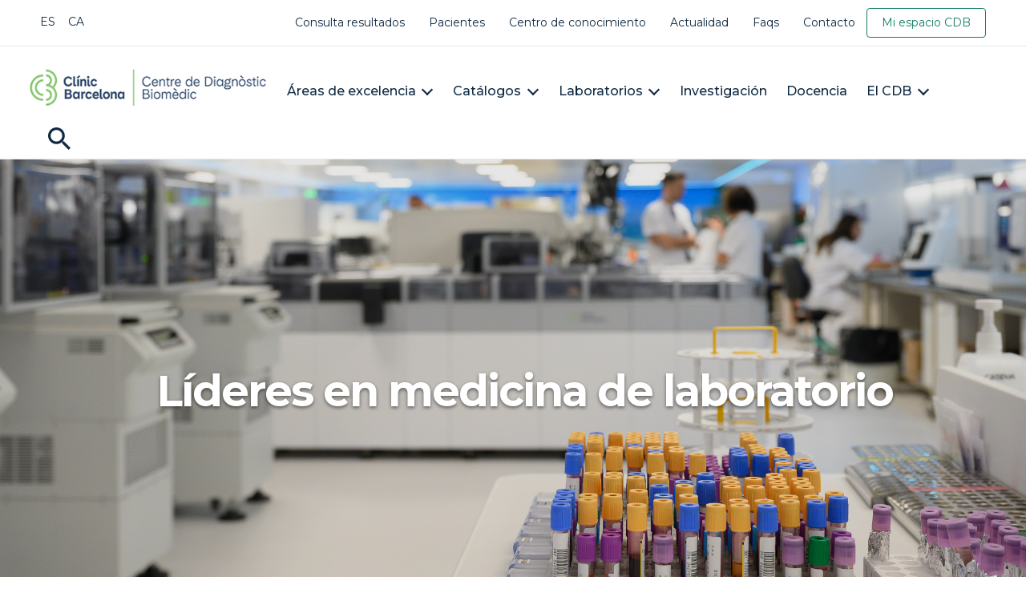

--- FILE ---
content_type: text/html; charset=UTF-8
request_url: https://cdb.clinicbarcelona.org/
body_size: 181694
content:
<!DOCTYPE html>
<html lang="es" dir="ltr" prefix="content: http://purl.org/rss/1.0/modules/content/  dc: http://purl.org/dc/terms/  foaf: http://xmlns.com/foaf/0.1/  og: http://ogp.me/ns#  rdfs: http://www.w3.org/2000/01/rdf-schema#  schema: http://schema.org/  sioc: http://rdfs.org/sioc/ns#  sioct: http://rdfs.org/sioc/types#  skos: http://www.w3.org/2004/02/skos/core#  xsd: http://www.w3.org/2001/XMLSchema# ">
  <head>
    <meta charset="utf-8" />
<meta name="Generator" content="Drupal 8 (https://www.drupal.org)" />
<meta name="MobileOptimized" content="width" />
<meta name="HandheldFriendly" content="true" />
<meta name="viewport" content="width=device-width, initial-scale=1, shrink-to-fit=no" />
<meta http-equiv="x-ua-compatible" content="ie=edge" />
<link rel="shortcut icon" href="/sites/default/files/103545e3-0a22-4400-967d-01585628bcaf.png" type="image/png" />
<link rel="alternate" hreflang="es" href="https://cdb.clinicbarcelona.org/es/home" />
<link rel="alternate" hreflang="ca" href="https://cdb.clinicbarcelona.org/ca/home" />
<link rel="canonical" href="/es/home" />
<link rel="shortlink" href="/es/node/10938" />
<link rel="revision" href="/es/home" />

    <title>Centro de Diagnóstico Biomédico | Hospital Clínic</title>    <link rel="stylesheet" href="/core/modules/system/css/components/ajax-progress.module.css?t9awk2" media="all" />
<link rel="stylesheet" href="/core/modules/system/css/components/align.module.css?t9awk2" media="all" />
<link rel="stylesheet" href="/core/modules/system/css/components/autocomplete-loading.module.css?t9awk2" media="all" />
<link rel="stylesheet" href="/core/modules/system/css/components/fieldgroup.module.css?t9awk2" media="all" />
<link rel="stylesheet" href="/core/modules/system/css/components/container-inline.module.css?t9awk2" media="all" />
<link rel="stylesheet" href="/core/modules/system/css/components/clearfix.module.css?t9awk2" media="all" />
<link rel="stylesheet" href="/core/modules/system/css/components/details.module.css?t9awk2" media="all" />
<link rel="stylesheet" href="/core/modules/system/css/components/hidden.module.css?t9awk2" media="all" />
<link rel="stylesheet" href="/core/modules/system/css/components/item-list.module.css?t9awk2" media="all" />
<link rel="stylesheet" href="/core/modules/system/css/components/js.module.css?t9awk2" media="all" />
<link rel="stylesheet" href="/core/modules/system/css/components/nowrap.module.css?t9awk2" media="all" />
<link rel="stylesheet" href="/core/modules/system/css/components/position-container.module.css?t9awk2" media="all" />
<link rel="stylesheet" href="/core/modules/system/css/components/progress.module.css?t9awk2" media="all" />
<link rel="stylesheet" href="/core/modules/system/css/components/reset-appearance.module.css?t9awk2" media="all" />
<link rel="stylesheet" href="/core/modules/system/css/components/resize.module.css?t9awk2" media="all" />
<link rel="stylesheet" href="/core/modules/system/css/components/sticky-header.module.css?t9awk2" media="all" />
<link rel="stylesheet" href="/core/modules/system/css/components/system-status-counter.css?t9awk2" media="all" />
<link rel="stylesheet" href="/core/modules/system/css/components/system-status-report-counters.css?t9awk2" media="all" />
<link rel="stylesheet" href="/core/modules/system/css/components/system-status-report-general-info.css?t9awk2" media="all" />
<link rel="stylesheet" href="/core/modules/system/css/components/tabledrag.module.css?t9awk2" media="all" />
<link rel="stylesheet" href="/core/modules/system/css/components/tablesort.module.css?t9awk2" media="all" />
<link rel="stylesheet" href="/core/modules/system/css/components/tree-child.module.css?t9awk2" media="all" />
<link rel="stylesheet" href="/core/modules/views/css/views.module.css?t9awk2" media="all" />
<link rel="stylesheet" href="/themes/custom/bootstrap_sass/css/style.css?t9awk2" media="all" />

    
<!--[if lte IE 8]>
<script src="/core/assets/vendor/html5shiv/html5shiv.min.js?v=3.7.3"></script>
<![endif]-->

    <link href="https://fonts.googleapis.com/css?family=Montserrat:300,400,500,700&display=swap" rel="stylesheet">

    <meta property="og:type" content="website">
    <meta property="og:title" content="Centro de Diagnóstico Biomédico">
    <meta property="og:description" content="Centro de Diagnóstico Biomédico">
    <meta property="og:image" content="">
    <meta property="og:url" content="https://cdb.clinicbarcelona.org/es/home">
    <meta property="og:site_name" content="CDB Hospital Clínic">
  
  </head>
  <body class="layout-no-sidebars page-node-10938 path-frontpage node--type-plana">

<!-- Google tag (gtag.js) --><script async src="https://www.googletagmanager.com/gtag/js?id=G-N2F3VPSN0E"></script><script>
  window.dataLayer = window.dataLayer || [];
  function gtag(){dataLayer.push(arguments);}
  gtag('js', new Date());

  gtag('config', 'G-N2F3VPSN0E');
</script>
    <a href="#main-content" class="visually-hidden focusable skip-link">Pasar al contenido principal
    </a>  <div class="dialog-off-canvas-main-canvas" data-off-canvas-main-canvas><div id="page-wrapper">
	  <div id="page">
	    <header id="header" class="header" role="banner" aria-label="Cabecera de sitio">


                            <nav id="navbar-top" class="navbar border-bottom hide-touch">
                                <div class="container-fluid">
                                    <div class="navbar-lang">
                                        <section class="row region region-top-header-form">
                                            <div class="language-switcher-language-url block block-language block-language-blocklanguage-interface" id="block-commutadordellengua" role="navigation">
                                                <div class="content">    <section class="row region region-top-header"><div class="language-switcher-language-url block block-language block-language-blocklanguage-interface" id="block-commutadordellengua" role="navigation">    <div class="content"><ul class="links"><li hreflang="en" data-drupal-link-system-path="&lt;front&gt;" class="en"><a href="/en" class="language-link" hreflang="en" data-drupal-link-system-path="&lt;front&gt;">Anglès</a></li><li hreflang="es" data-drupal-link-system-path="&lt;front&gt;" class="es is-active"><a href="/es" class="language-link is-active" hreflang="es" data-drupal-link-system-path="&lt;front&gt;">Español</a></li><li hreflang="ca" data-drupal-link-system-path="&lt;front&gt;" class="ca"><a href="/ca" class="language-link" hreflang="ca" data-drupal-link-system-path="&lt;front&gt;">Català</a></li></ul>
    </div></div>
<div id="block-csscbd" class="block block-block-content block-block-contentdd85d103-6888-4875-93f5-d1b9df9b3568">    <div class="content">      <div class="clearfix text-formatted field field--name-body field--type-text-with-summary field--label-hidden field__item"><script>
<!--//--><![CDATA[// ><!--


var todosCheck = document.querySelector('.field--name-field-todos');

todosCheck.addEventListener('click', function(event){
var checkInput = event.target.closest('.checkbox').querySelector('input');
var isChecked = checkInput.checked;
var targetInputs = Array.prototype.slice.call(event.target.closest('.block-form').querySelectorAll('.form-check-input'));

if(isChecked){
targetInputs.forEach(function(targetInput) {
targetInput.checked = true;
});
}else{
targetInputs.forEach(function(targetInput) {
targetInput.checked = false;
});
}
});

document.addEventListener('DOMContentLoaded', function () {
  var mailInput = document.getElementById('edit-mail');
  var nameInput = document.getElementById('edit-name');

  if (mailInput && nameInput) {
    mailInput.addEventListener('blur', function () {
      var mailValue = mailInput.value;

      // Solo si NO contiene @ddada.cat
      if (mailValue && mailValue.indexOf('@clinic.cat') === -1) {
        nameInput.value = mailValue;
      }
    });
  }
});



//--><!]]>
</script>
<style type="text/css">
<!--/*--><![CDATA[/* ><!--*/
.text-formatted ul { list-style-type: disc; margin-left: 40px; margin-bottom:1rem;}
.text-formatted ul li{line-height: 1.4rem; margin-top: 0.5rem;}
.form-textarea-wrapper .cke_contents.cke_reset {
height:700px !important;
}

.add-calendar-links {display:none;}

.node--type-crm-documents article {    background: #ebf0f5;
    padding: 20px;}

.node--type-crm-documents article .field {margin-top:40px; }

.view-crm-empreses-contactes-node .feed-icons, .view-crm-empreses-documents-node .feed-icons {
    position: absolute;
    top: -35px;
    right: 400px;
}

.google-calendar-link, .outlook-calendar-link {display:none;}

.page-user-register h1 {text-align:center; margin-top:20px;}
.page-user-register  #content { max-width: 1400px;
  margin: 0 auto; }

.path-crm-incidencies-tecnics .js-form-item-field-pendent-de-target-id,
.path-crm-incidencies-tecnics-propies .js-form-item-field-pendent-de-target-id {display:none;}

.field--type-text-long table tr td {padding:5px;}

.node--type-crm-documents .form-textarea-wrapper{
  max-height: 400px;
  overflow: hidden;
  margin-bottom: 20px;
}

.node--type-crm-documents .field--type-file summary,
.node--type-crm-documents .field--type-datetime label{
margin-top:30px !important;
}
.node--type-crm-documents .field--type-file summary{
padding:0px !important;
}
.node--type-crm-documents .field--type-datetime fieldset{
margin-top:0px !important;
}
/*
.dov-new, .contact-new {display:none;}
.page-node-10389 .contact-new, .page-node-10389 .dov-new {display:block;}
.page-node-10389 .contact-old, .page-node-10389 .doc-old {display:none;}
.page-node-10389 #searchFilter {display:none;}
*/

.contact-old, #searchFilter.contact-search {display:none;}

.node--type-crm-empreses #field-emp-contactes-values, .node--type-crm-empreses #edit-field-emp-contactes-add-more-add-more-button-paremp-contactes {display:none;}


.node--type-crm-empreses .doc-old, 
#edit-field-emp-documentacio-wrapper {display:none;}

.node--type-crm-documents form .js-form-wrapper.form-group.col-auto, 
.node--type-crm-empreses-contactes form .js-form-wrapper.form-group.col-auto, 
#node-crm-documents-form .js-form-wrapper.form-group.col-auto,
#node-crm-empreses-contactes-form .js-form-wrapper.form-group.col-auto{
width: 30%;
  margin-right: 3%;
  float: left;
  margin-top: 0px !important;
}

.node--type-crm-documents form,
.node--type-crm-empreses-contactes form,
#node-crm-empreses-contactes-form,
#node-crm-documents-form {
background: #ebf0f5;
  padding: 20px;
}

.view-id-crm_empreses_contactes_etiquetes .contact-labels {
    height: 110px;
    max-height: 110px;
    overflow: hidden;
    margin-top: 40px;
    margin-bottom: 20px;
    float: left;
    margin-right: 30px;
    margin-left: 5px;
    width: 280px;
    page-break-inside: avoid;
    font-size: 13px;
    overflow:hidden;
}

@media print {
  .path-crm-empreses-contactes-etiquetes #header,
  .path-crm-empreses-contactes-etiquetes .footer,
  .path-crm-empreses-contactes-etiquetes #block-bootstrap-sass-page-title,
  .path-crm-empreses-contactes-etiquetes nav,
  .path-crm-empreses-contactes-etiquetes .feed-icons,
  .path-crm-empreses-contactes-etiquetes .view-filters,
  .path-crm-empreses-contactes-etiquetes .view-header {display:none;}

  .path-crm-empreses-contactes-etiquetes {padding-left:50px;}

  @page {
  size: A4;
  margin: 0mm;
}

  html, body {
    margin: 0;
    padding: 0;
  }

  *, *::before, *::after {
    box-sizing: border-box;
  }

  .page {
    page-break-after: always;
  }

  table, pre, blockquote {
    page-break-inside: avoid;
  }

  h1, h2, h3 {
    page-break-before: always;
  }

  .no-print {
    display: none !important;
  }

  .contact-labels:nth-child(24n + 1) {
    page-break-before: always;
  }
}  


.node--type-crm-empreses .tabs ul.nav-tabs{
    margin-top: -110px;
}

.view-campus-cdb-metriques .xls-feed {
    position: absolute;
    top: -50px;
    right: 0px;
}

.xls-feed .feed-icon{
background: none;
color: #147d64;
text-indent: 0;
width: 220px;
border: 1px solid #147d64;
padding: 10px;
border-radius: 5px;
display: flex;
gap: 5px;
flex-basis: 40px;
}

.xls-feed .feed-icon:before{
content: url("data:image/svg+xml,%3Csvg class='svg-inline--fa fa-download fa-w-16 mr-1' aria-hidden='true' data-prefix='fa' data-icon='download' role='img' xmlns='http://www.w3.org/2000/svg' viewBox='0 0 512 512' data-fa-i2svg=''%3E%3Cpath fill='%23147d64' d='M216 0h80c13.3 0 24 10.7 24 24v168h87.7c17.8 0 26.7 21.5 14.1 34.1L269.7 378.3c-7.5 7.5-19.8 7.5-27.3 0L90.1 226.1c-12.6-12.6-3.7-34.1 14.1-34.1H192V24c0-13.3 10.7-24 24-24zm296 376v112c0 13.3-10.7 24-24 24H24c-13.3 0-24-10.7-24-24V376c0-13.3 10.7-24 24-24h146.7l49 49c20.1 20.1 52.5 20.1 72.6 0l49-49H488c13.3 0 24 10.7 24 24zm-124 88c0-11-9-20-20-20s-20 9-20 20 9 20 20 20 20-9 20-20zm64 0c0-11-9-20-20-20s-20 9-20 20 9 20 20 20 20-9 20-20z'%3E%3C/path%3E%3C/svg%3E");
display: block;
width: 15px;

}

.xls-feed .feed-icon:hover{
background-color: #147d64;
color: #FFF;
text-decoration: none;
}
.xls-feed .feed-icon:hover:before{
content: url("data:image/svg+xml,%3Csvg class='svg-inline--fa fa-download fa-w-16 mr-1' aria-hidden='true' data-prefix='fa' data-icon='download' role='img' xmlns='http://www.w3.org/2000/svg' viewBox='0 0 512 512' data-fa-i2svg=''%3E%3Cpath fill='%23FFFFFF' d='M216 0h80c13.3 0 24 10.7 24 24v168h87.7c17.8 0 26.7 21.5 14.1 34.1L269.7 378.3c-7.5 7.5-19.8 7.5-27.3 0L90.1 226.1c-12.6-12.6-3.7-34.1 14.1-34.1H192V24c0-13.3 10.7-24 24-24zm296 376v112c0 13.3-10.7 24-24 24H24c-13.3 0-24-10.7-24-24V376c0-13.3 10.7-24 24-24h146.7l49 49c20.1 20.1 52.5 20.1 72.6 0l49-49H488c13.3 0 24 10.7 24 24zm-124 88c0-11-9-20-20-20s-20 9-20 20 9 20 20 20 20-9 20-20zm64 0c0-11-9-20-20-20s-20 9-20 20 9 20 20 20 20-9 20-20z'%3E%3C/path%3E%3C/svg%3E");
}


.social-btn{
 border-radius: 50%;
  display: inline-block;
  width: 1.875rem;
  height: 1.875rem;
  margin-left: 0.625rem;
}

.social-btn .icon {
  width: 100%;
  height: 100%;
}

.social-btn span {
  display: none;
}
#edit-roles--wrapper, #edit-roles--wrapper .form-item-roles-client, #edit-roles--wrapper .form-item-roles-campus-cdb {display:block;}


.path-frontpage #navbar-main{margin-bottom:10px !important;}
.paragraph-type--empreses-documents .ajax-new-content .field--name-field-ed-descripcio {position: unset !important;}
.paragraph-type--empreses-documents .ajax-new-content { padding: 0px !important; }
.field--name-field-emp-documentacio .field-add-more-submit {float:right;}
.paragraph-type--empreses-documents label {font-weight:bold !important;}
.paragraph-type--empreses-documents .field--name-field-ed-documentos{    height: auto;    overflow: hidden;}
#field-emp-documentacio-add-more-wrapper thead {display:block !important;}
#field-emp-documentacio-add-more-wrapper #field-emp-documentacio-values thead, .paragraph-type--empreses-documents .field-multiple-drag {display:none;}
.paragraph-type--empreses-documents, .paragraph-type--empreses-documents:hover {width: 35%; margin-right:8%; float: left; background-color: transparent !important;     border: 1px solid #ccc;
    padding: 10px 30px;
    margin-bottom: 30px;}

.views-exposed-form .js-form-type-date {    max-width: 200px !important;}

.node--type-ctg-circuit .field--name-field-codi-lmp- .field__item {    height: 100px;
    width: 145px;
    overflow-wrap: break-word;}


.view-crm-usuaris-perfils .feed-icons{ position: absolute;  top: -36px;    right: 400px;}
.view-crm-factures-sap .feed-icons{ position: absolute;  top: 50px;    right: 20px;}
.view-circuit-abm-prestacions .feed-icons{ position: absolute;     top: -63px;    right: 250px;}
.view-crm-llistat-incidencies .feed-icons{ position: absolute;     top: 100px;    right: 50px;}
.view-crm-empreses-contactes .feed-icons{ position: absolute;     top: -35px;    right: 400px;}
.view-crm-llistat-incidencies-client .feed-icons{ position: absolute;     top: 50px;    right: 50px;}
.view-crm-llistat-incidencies-client-es .feed-icons{ position: absolute;     top: 50px;    right: 50px;}

#edit-email-tfa-verify {text-align:center;}

.hide-files .comment-form .field--name-field-com-fitxers-imatges {display:none;}

.profile-doctor.x2{
    padding-left: 9.25rem;
}

.profile-doctor-image.x2 {
    width: 8rem;
    height: 8rem;
}
.view-crm-llistat-incidencies .red-c {
    background: red;
    text-align: center;
    border-radius: 8px;
    padding: 3px 0px;
    width: 40px;
    color: white;
}
.path-email-tfa input {margin-bottom:20px;}
.path-email-tfa label{
  white-space: normal;
}
.path-email-tfa #content{
  width: 400px;
  text-align: center;
  margin: 0 auto;
}

ul.node-add-list li { background-color: #BDDBAD !important; }
ul.node-add-list li:hover { background-color: #33B578 !important; }

.paragraph-type--empreses-documents .ajax-new-content {padding:50px;}
.paragraph-type--empreses-documents .ajax-new-content .form-group {width:600px;}
.paragraph-type--empreses-documents .ajax-new-content .field--name-field-ed-descripcio {position: absolute;
  left: 700px;
  top: -65px;}
.field--name-field-emp-documentacio .field {margin: 0px;
  padding: 10px 0px;}
.field--name-field-emp-documentacio .field__item {margin-bottom: 50px;
  background: #eee;
  padding: 50px;}
.field--name-field-emp-documentacio .field__item .field__item {margin: 0px; padding:0px;}


#edit-field-servei-laboratori-wrapper,
#edit-field-servei-laboratori--wrapper{
margin-top: 10px !important;
}
#edit-field-servei-laboratori--wrapper .fieldset-legend{
font-size: 16px;
font-weight: 700;
}
#edit-field-servei-laboratori--wrapper .form-radio,
#edit-field-servei-laboratori--wrapper .form-check{
position: relative;
opacity: 1;
display: block;
top: auto;
left: 0;
width: 100%;
height: auto;
}
#edit-field-servei-laboratori--wrapper .form-radio .form-check-label,
#edit-field-servei-laboratori--wrapper .form-check .form-check-label{
display: block;
line-height: 1.2;
overflow: visible;
}
#edit-field-servei-laboratori--wrapper .form-radio .form-check-input,
#edit-field-servei-laboratori--wrapper .form-check .form-check-input{
top: -2px;
}

#edit-field-area-anatomia-patologica-wrapper,
#edit-field-area-anatomia-patologica--wrapper{
margin-top: 10px !important;
}
#edit-field-area-anatomia-patologica--wrapper .fieldset-legend{
font-size: 16px;
font-weight: 700;
}
#edit-field-area-anatomia-patologica--wrapper .form-radio,
#edit-field-area-anatomia-patologica--wrapper .form-check{
position: relative;
opacity: 1;
display: block;
top: auto;
left: 0;
width: 100%;
height: auto;
}
#edit-field-area-anatomia-patologica--wrapper .form-radio .form-check-label,
#edit-field-area-anatomia-patologica--wrapper .form-check .form-check-label{
display: block;
line-height: 1.2;
overflow: visible;
}
#edit-field-area-anatomia-patologica--wrapper .form-radio .form-check-input,
#edit-field-area-anatomia-patologica--wrapper .form-check .form-check-input{
top: -2px;
}

#edit-field-area-bioquimica-i-genetica-wrapper,
#edit-field-area-bioquimica-i-genetica--wrapper{
margin-top: 10px !important;
}
#edit-field-area-bioquimica-i-genetica--wrapper .fieldset-legend{
font-size: 16px;
font-weight: 700;
}
#edit-field-area-bioquimica-i-genetica--wrapper .form-radio,
#edit-field-area-bioquimica-i-genetica--wrapper .form-check{
position: relative;
opacity: 1;
display: block;
top: auto;
left: 0;
width: 100%;
height: auto;
}
#edit-field-area-bioquimica-i-genetica--wrapper .form-radio .form-check-label,
#edit-field-area-bioquimica-i-genetica--wrapper .form-check .form-check-label{
display: block;
line-height: 1.2;
overflow: visible;
}
#edit-field-area-bioquimica-i-genetica--wrapper .form-radio .form-check-input,
#edit-field-area-bioquimica-i-genetica--wrapper .form-check .form-check-input{
top: -2px;
}

#edit-field-area-core-biologia-molecul-wrapper,
#edit-field-area-core-biologia-molecul--wrapper{
margin-top: 10px !important;
}
#edit-field-area-core-biologia-molecul--wrapper .fieldset-legend{
font-size: 16px;
font-weight: 700;
}
#edit-field-area-core-biologia-molecul--wrapper .form-radio,
#edit-field-area-core-biologia-molecul--wrapper .form-check{
position: relative;
opacity: 1;
display: block;
top: auto;
left: 0;
width: 100%;
height: auto;
}
#edit-field-area-core-biologia-molecul--wrapper .form-radio .form-check-label,
#edit-field-area-core-biologia-molecul--wrapper .form-check .form-check-label{
display: block;
line-height: 1.2;
overflow: visible;
}
#edit-field-area-core-biologia-molecul--wrapper .form-radio .form-check-input,
#edit-field-area-core-biologia-molecul--wrapper .form-check .form-check-input{
top: -2px;
}

#edit-field-area-hematologia-wrapper,
#edit-field-area-hematologia--wrapper{
margin-top: 10px !important;
}
#edit-field-area-hematologia--wrapper .fieldset-legend{
font-size: 16px;
font-weight: 700;
}
#edit-field-area-hematologia--wrapper .form-radio,
#edit-field-area-hematologia--wrapper .form-check{
position: relative;
opacity: 1;
display: block;
top: auto;
left: 0;
width: 100%;
height: auto;
}
#edit-field-area-hematologia--wrapper .form-radio .form-check-label,
#edit-field-area-hematologia--wrapper .form-check .form-check-label{
display: block;
line-height: 1.2;
overflow: visible;
}
#edit-field-area-hematologia--wrapper .form-radio .form-check-input,
#edit-field-area-hematologia--wrapper .form-check .form-check-input{
top: -2px;
}
#edit-field-area-immunologia-wrapper,
#edit-field-area-immunologia--wrapper{
margin-top: 10px !important;
}
#edit-field-area-immunologia--wrapper .fieldset-legend{
font-size: 16px;
font-weight: 700;
}
#edit-field-area-immunologia--wrapper .form-radio,
#edit-field-area-immunologia--wrapper .form-check{
position: relative;
opacity: 1;
display: block;
top: auto;
left: 0;
width: 100%;
height: auto;
}
#edit-field-area-immunologia--wrapper .form-radio .form-check-label,
#edit-field-area-immunologia--wrapper .form-check .form-check-label{
display: block;
line-height: 1.2;
overflow: visible;
}
#edit-field-area-immunologia--wrapper .form-radio .form-check-input,
#edit-field-area-immunologia--wrapper .form-check .form-check-input{
top: -2px;
}

#edit-field-area-microbiologia-wrapper,
#edit-field-area-microbiologia--wrapper{
margin-top: 10px !important;
}
#edit-field-area-microbiologia--wrapper .fieldset-legend{
font-size: 16px;
font-weight: 700;
}
#edit-field-area-microbiologia--wrapper .form-radio,
#edit-field-area-microbiologia--wrapper .form-check{
position: relative;
opacity: 1;
display: block;
top: auto;
left: 0;
width: 100%;
height: auto;
}
#edit-field-area-microbiologia--wrapper .form-radio .form-check-label,
#edit-field-area-microbiologia--wrapper .form-check .form-check-label{
display: block;
line-height: 1.2;
overflow: visible;
}
#edit-field-area-microbiologia--wrapper .form-radio .form-check-input,
#edit-field-area-microbiologia--wrapper .form-check .form-check-input{
top: -2px;
}


#edit-field-carrec-wrapper,
#edit-field-carrec--wrapper{
margin-top: 10px !important;
}
#edit-field-carrec--wrapper .fieldset-legend{
font-size: 16px;
font-weight: 700;
}
#edit-field-carrec--wrapper .form-radio,
#edit-field-carrec--wrapper .form-check{
position: relative;
opacity: 1;
display: block;
top: auto;
left: 0;
width: 100%;
height: auto;
}
#edit-field-carrec--wrapper .form-radio .form-check-label,
#edit-field-carrec--wrapper .form-check .form-check-label{
display: block;
line-height: 1.2;
overflow: visible;
}
#edit-field-carrec--wrapper .form-radio .form-check-input,
#edit-field-carrec--wrapper .form-check .form-check-input{
top: -2px;
}


.view-crm-llistat-incidencies .green-c {
    background: green;
    text-align: center;
    border-radius: 8px;
    padding: 3px 0px;
    width: 40px;
    color: white;
}

.mob-cdb-user {display:none;}

@media (max-width: 600px) {
.navbar-brand .navbar-brand-logo img {
  max-width: 150px !important;
  width: 155px !important;
}
.mob-cdb-user a{color:white !important; font-weight:bold;}
.mob-cdb-user {
        display: block;
        margin: 5px 10px;
        padding: 10px;
        text-align: center;
        background: #147d64;
        border-radius: 10px;
}
.crm-client-v2 aside {
    float: left !important;
}
.tabs {display:none;}

}

@media (min-width: 600px) {
.navbar-brand {
  max-width: 300px !important;
}

  .navbar-brand .navbar-brand-logo {
    height: 90px !important;
    width: 300px !important;
    min-height: 90px !important;
    min-width: 300px !important;
  }
}

#block-bootstrap-sass-main-menu .nav--lg .nav-item + .nav-item {
    margin-left: 1.5rem !important;
}

#block-bootstrap-sass-main-menu .nav--lg .nav-item .nav-submenu-items .nav-item  {
    margin-left: 0 !important;
}

.node--type-crm-incidencies thead h4, .node--type-crm-incidencies thead .h4 {
    font-weight: normal;
}

.destacat.destacat--formacio .destacat-content h4.pstitol {
    max-width: 1140px;
    width: 1140px;
}

.destacat-metadata--Cursos-aula .destacat-metadata-title {
    background-color: #365173;
    min-height: 200px !important;
}

.destacat-metadata--Cursos-aula .destacat-metadata-title h3{
    color: #8FB9DF;
}

.destacat-metadata--Cursos-aula .destacat-metadata-info {
    background-color: #8FB9DF;
}

.destacat-metadata--Cursos-aula .destacat-metadata-info div {
    color: #365173;
}

.crm-client-v2 .distribuidor-img img {
    width: 100%;
    height: auto;
}

.nav--lg .nav-chevron {
  position: relative;
  padding-right: 1.4rem !important;
}

.svg-inline--fa.fa-w-18 {
    min-width: 50px !important;
    width: 50px !important;
    height: 20px !important;
    max-height: 20px !important;
}

.navbar-visitweb a , .view .btn-validar {background:#33B578 !important;}

.crm-client-v2.cdb-campus .sections-wrapper {
    overflow: hidden;
}


#edit-field-cc-notificacio2-0-upload--description {display:none;}


body.node--type-ctg-circuit tr.draggable.paragraph-type--valor-de-referencia td .form-group {
    margin-top: 5px !important;
}


.noti-tag {
    position: absolute;
    top: 25px;
    background-color: #fff;
    border: 2px solid #85de75;
    color: #375171;
    display: inline-block;
    font-size: 0.75rem;
    font-weight: 400;
    letter-spacing: 1.3px;
    line-height: 1.3;
    min-height: 1.5rem;
    padding: 0.375rem 0.375rem 0.3125rem;
    text-decoration: none;
    text-transform: uppercase;
  }
  .path-crm-client .link-box--bgimage img {
    max-height: 200px !important;
    min-height: 200px !important;
  }
  ul.pagination li .page-link {
    width: 100px !important;
    font-weight: bold;
    text-align: center;
    min-height: 50px;
    font-size: 1.26562rem !important;
    padding: 0.5rem 0.75rem !important;
  }
  ul.pagination .page-itemactive span {
    color: white !important;
    background: #147d64 !important;
  }
  ul.pagination li {
    margin-right: 0.9375rem !important;
  }

  #edit-submit-web-prestacions {
    width: 125px !important;
  }

  #block-views-block-crm-catalegs-tematics-block-1 {
    position: absolute;
    top: 225px;
    margin-left: 60%;
  }
  #block-views-block-crm-catalegs-tematics-block-1 h2,
  #block-views-block-crm-catalegs-tematics-block-1 div a {
    color: white;
    margin-left: 15px;
    font-weight: bold;
  }
  #block-views-block-crm-catalegs-tematics-block-1 div {
    float: left;
    margin-bottom: 5px;
  }
  #block-views-block-crm-catalegs-tematics-block-1 h2 {
    margin: 10px 0px;
    font-size: 3.375rem;
    margin-bottom: 35px;
  }
  #block-views-block-crm-catalegs-tematics-block-1 ul li {
    padding-bottom: 10px;
  }
  #block-views-block-crm-catalegs-tematics-block-1
    .views-field-field-cat-tem-url {
    width: 420px;
  }
  @media (max-width: 1250px) {

    .path-catalogo-de-prestaciones .hero {
      max-height: 900px;
      height: 500px;
    }
    #block-views-block-crm-catalegs-tematics-block-1 {
      position: absolute;
      top: 415px;
      height: 180px;
      margin-left: 0%;
      max-width: 98%;
      margin-left: 20px;
    }
    #block-views-block-crm-catalegs-tematics-block-1 h2 {
      margin: 10px 0px;
      font-size: 1.8rem;
      margin-bottom: 15px;
    }
    #block-views-block-crm-catalegs-tematics-block-1 ul li {
      margin-left: 15px;
      padding-bottom: 10px;
      max-width: 90%;
    }
    #block-views-block-crm-catalegs-tematics-block-1 ul li a {
      margin-left: 0px !important;
      padding-bottom: 10px;
    }
    #block-views-block-crm-catalegs-tematics-block-1 ul li .views-field-field-cat-tem-url {
      width: 80%;
    }
    #block-views-block-crm-catalegs-tematics-block-1 .views-field-field-cat-tem-pdf {
        margin-left: 15px;
    }
  }

  .item-related-noticia .noti-tag {
    position: relative;
    top: auto;
    left: auto;
  }
  @media (max-width: 767px) {
    .item-related-noticia .noti-tag {
        margin-bottom: 10px;
    }
  }

  .navbar-brand-logo--secondary.nlc-logo {
    height: 3.75rem;
    width: 150px;
  }

  .list-group-item svg {
    width: 40px;
    height: 40px;
  }

  .sep-items {
    border-bottom: 1px solid #cecece;
  }

  .sep-items.views-row {
    width: 100%;
  }

  .campus-cdb-views .views-field-nid {
    font-size: 0.9rem;
  }

  .js-form-type-vertical-tabs.form-type-vertical-tabs.js-form-item- {
    display: none;
  }
  
  .site-menu {
    margin-left:: -10px;
  }

  .site-menu ul li.nav-item a {
    font-size: 1rem;
  }

  .node--type-web-noticies .datetime, .view-rel-noticies .datetime {
    font-size: 0.9rem !important;
  }
  .node--type-web-noticies .noti-tag {
    top: 15px !important;
  }
  .view-rel-noticies .activitat-content {
    margin-top: 5px;
  }

  .path-catalogo-de-prestaciones .section.section--gimpl {
    display: none;
  }
  .section.section--gimpl.procedures-block {
    display: block;
  }

  .view-rel-noticies .datetime {
    position: absolute;
    padding: 9px 30px;
    left: 100%;
    top: 0;
  }

  .view-rel-noticies .activitat-content {
    margin-top: 20px !important;
  }
  .view-rel-noticies p {
    line-height: 1.3 !important;
    font-size: 1rem !important;
  }

  .recursos .view-rel-noticies .item-related {
    height: 180px;
    clear: both;
  }

  .views-exposed-form small {
    display: none !important;
  }

  @media (max-width: 767px) {
    .view-rel-noticies .item-list ul li.item-related {
      height: auto;
      position: relative;
    }
    .view-rel-noticies .item-list ul li.item-related .activitat-img {
      margin: 0;
    }
    .view-rel-noticies .item-list ul li.item-related .datetime {
      position: absolute;
      top: 0;
      right: 0;
      left: auto;
      background-color: #147d64;
      color: #fff;
      padding: 10px 15px;
    }

    .view-rel-noticies .item-list ul li.item-related .activitat-content {
      margin-top: 0px !important;
      margin-bottom: 10px;
    }
    #navbar-main .navbar-brand {
      max-width: 300px;
      flex: 0 0 60%;
      width: 60%;
      overflow: visible;
      margin: 0;
    }

    .navbar-brand .navbar-brand-logo,
    .navbar-brand .navbar-brand-logo--secondary {
      height: auto;
    }

    .navbar-brand .navbar-brand-logo img,
    .navbar-brand .navbar-brand-logo--secondary img {
      width: 100%;
      height: 100%;
      object-fit: contain;
    }

    .navbar-brand .navbar-brand-logo {
      width: 40%;
      flex: 0 0 40%;
      max-width: 115px;
    }

    .navbar-brand .navbar-brand-logo--secondary {
      width: 60%;
      flex: 0 0 60%;
      max-width: 150px;
    }

    .navbar .search-btn {
      margin-left: auto;
    }
  }
  @media (min-width: 800px) {
    .recursos .item-related .activitat-img {
        position: relative;
        height: 180px;
    }
    .recursos .item-related .activitat-img > a img{
        height: 100%;
        position: absolute;
        left: 0;
        top: 0;
        object-fit: cover;
    }
  }


.counterc-orange {
    padding: 20px;
    margin-left: -40px;
    font-weight: bold;
    background: orange;
    border-radius: 10px;
    position: absolute;
    bottom: 12px;
    left: 30px;
    color:white;
}
.counterc-green {
    padding: 20px;
    margin-left: -40px;
    font-weight: bold;
    background: #8DC473;
    border-radius: 10px;
    position: absolute;
    bottom: 12px;
    left: 30px;
    color:white;
}

.counterc-red {
    padding: 20px;
    margin-left: -40px;
    font-weight: bold;
    background: red;
    border-radius: 10px;
    position: absolute;
    bottom: 12px;
    left: 30px;
    color:white;
}

.views-field-field-formula-de-calcul .green-c{
    background: #8DC473;
    padding: 15px;
    border-radius: 10px;
    color: white;
    font-weight: bold;
    text-align: center;
}

.views-field-field-formula-de-calcul .orange-c{
    background: orange;
    padding: 15px;
    border-radius: 10px;
    color: white;
    font-weight: bold;
    text-align: center;
}

.views-field-field-formula-de-calcul .red-c{
    background: red;
    padding: 15px;
    border-radius: 10px;
    color: white;
    font-weight: bold;
    text-align: center;
}
.article-sumary {float:right;}
.article-sumary button  {
    padding: 10px;
    font-size: 13px;
}
.navbar-visitweb a {
    color: white;
    background: #147d64;
    border-radius: 5px;
    padding: 5px;
}
.section.actualitat .view-rel-noticies .item-related-noticia{
  position: relative;
}

.section.actualitat .view-rel-noticies .item-related-noticia .noti-tag{
  position: absolute;
  top: 0;
  left: 0;
  margin: 0;
  z-index: 2;
}

.section.actualitat .view-rel-noticies .item-related-noticia .datetime{
  position: static;
  display: block;
  margin-top: 20px;
}
@media (max-width: 767px) {
  .section.actualitat .view-rel-noticies .item-related-noticia .datetime{
    padding: 10px 30px;
    background: transparent;
    color: black;
    margin-top: 10px;
    margin-bottom: 10px;
  }
}

.nav-item [id="Calidad, acreditaciones y certificaciones"].collapse:not(.show),
.nav-item [id="Qualitat, acreditacions i certificacions"].collapse:not(.show){
  display:block;
}

/*--><!]]>*/
</style>
</div>
    </div></div>
<div id="block-cssherohomecarrusel" class="block block-block-content block-block-content50c42a65-4acc-48de-a30a-fc6901f4850c">    <div class="content">      <div class="clearfix text-formatted field field--name-body field--type-text-with-summary field--label-hidden field__item"><style type="text/css">
<!--/*--><![CDATA[/* ><!--*/
.hero.hero-home .carousel{
  position: absolute;
  left: 0;
  top: 0;
  width: 100%;
  height: 100%;
}
.hero.hero-home .carousel-inner{
  height: 100%;
}
.hero.hero-home .carousel-item{
  height: 100%;
}
.hero.hero-home .carousel-item img{
  position: static;
  width: 100%;
  height: 100%;
  object-fit: cover;
}
.hero.hero-home .carousel-item img.carousel-item-img-contanin{
  object-fit: contain;
}
.hero.hero-home:has(.carousel-item.active img.carousel-item-img-contanin){
  .hero-content{
    display: none;
  }
}

/*--><!]]>*/
</style>
</div>
    </div></div>
<div id="block-searcherfilter" class="block block-block-content block-block-content07b22118-a466-4811-9bac-66e1b206ad7d">    <div class="content">      <div class="clearfix text-formatted field field--name-body field--type-text-with-summary field--label-hidden field__item"><script>
<!--//--><![CDATA[// ><!--

  function filterElements(filterInput, selector) {
    var filter = filterInput;
    var freeText = "";
    var textTargetItem = "";
    var filteredSelector = document.querySelectorAll(selector);
    var totalResults = 0;

    console.log(filter);
    console.log(filteredSelector);

    if (filter.getAttribute('type') == 'text') {
      freeText = filter.value.normalize("NFD").replace(/[\u0300-\u036f]/g, "").toLowerCase();
    };

    filteredSelector.forEach(function(searchTargetItem){
      textTargetItem = searchTargetItem.querySelector('a > div').innerText || searchTargetItem.querySelector('a > div').textContent;
      textTargetItemEscaped = textTargetItem.trim().normalize("NFD").replace(/[\u0300-\u036f]/g, "").toLowerCase();
      
        if (!~textTargetItemEscaped.indexOf(freeText)) {
          searchTargetItem.classList.add('hidden');
        }else{
          searchTargetItem.classList.remove('hidden');
        }
    });
  };

  var searchElementsID = ['searchFilter'];
  
  searchElementsID.forEach(function (element) {


    var searchElement = document.getElementById(element);

    if(searchElement){
      searchElement.addEventListener('keyup', function (event) {
        filterElements(searchElement, '.contact-row');
      });
    
      searchElement.addEventListener('change', function (event) {
        filterElements(searchElement, '.contact-row');
      }); 
    }

  });


//--><!]]>
</script></div>
    </div></div>

    </section>
                                                </div>
                                            </div>
                                        </section>
                                    </div>
				    <div class="navbar-user">                                        <nav role="navigation" id="block-bootstrap-sass-account-menu" class="block block-menu navigation menu--account">
                                            <h2 class="sr-only" id="block-bootstrap-sass-account-menu-menu">User account menu</h2>	      <ul class="clearfix nav nav--lg">		<li class="nav-item"><a href="/es/consulta-de-resultados" class="nav-link" data-drupal-link-system-path="node/32901">Consulta resultados</a>
		<span class="nav-chevron-mobile"></span>	      </li>		<li class="nav-item"><a href="https://www.clinicbarcelona.org/" class="nav-link">Pacientes</a>
		<span class="nav-chevron-mobile"></span>	      </li>		<li class="nav-item"><a href="/es/centro-de-conocimiento" class="nav-link" data-drupal-link-system-path="node/10982">Centro de conocimiento</a>
		<span class="nav-chevron-mobile"></span>	      </li>		<li class="nav-item"><a href="/es/noticias" class="nav-link" data-drupal-link-system-path="node/12745">Actualidad</a>
		<span class="nav-chevron-mobile"></span>	      </li>		<li class="nav-item"><a href="/es/preguntas-frecuentes" class="nav-link" data-drupal-link-system-path="node/12747">Faqs</a>
		<span class="nav-chevron-mobile"></span>	      </li>		<li class="nav-item"><a href="/es/contacto" class="nav-link" data-drupal-link-system-path="node/12746">Contacto</a>
		<span class="nav-chevron-mobile"></span>	      </li>
	    </ul>
                                        </nav>					
						    <a class="btn btn-ghost btn--sm" role="link" href="/es/user/login">Mi espacio CDB
						    </a>                                    </div>

                                </div>
                            </nav>
                            <nav id="navbar-main" class="navbar border-bottom">
                                <div class="container-fluid">
                                    
                                    <div class="navbar-brand">					
							  <a href="/es" title="Inicio" rel="home" class="navbar-brand-logo">
							    <img src="/themes/custom/bootstrap_sass/templates/images/cdb-cas2.png" alt="Logotip CDB">
							    <span class="sr-only">CDB Catàleg</span>
							  </a>
                                    </div>				    <div class="site-menu">
                                        <div class="container-fluid">
                                            <nav role="navigation" id="block-bootstrap-sass-main-menu"
                                                class="block block-menu navigation menu--main">
                                                <h2 class="sr-only" id="block-bootstrap-sass-main-menu-menu">Main navigation</h2>	      <ul class="clearfix nav nav--lg">		<li class="nav-item nav-chevron"><a href="#arees-excelencia" class="nav-link is-active" data-drupal-link-system-path="&lt;front&gt;">Áreas de excelencia</a>
		<span class="nav-chevron-mobile"></span>		  <div class="nav-submenu">	      <ul class="nav-submenu-items">		<li class="nav-item"><a href="/es/areas-de-excelencia/diagnostico-molecular" class="nav-link" data-drupal-link-system-path="node/10974">Diagnóstico molecular de enfermedades infecciosas</a>
		<span class="nav-chevron-mobile"></span>	      </li>		<li class="nav-item"><a href="/es/areas-de-excelencia/resistencia-a-los-antibioticos" class="nav-link" data-drupal-link-system-path="node/10939">Caracterización Molecular de mecanismos de resistencia a los antibióticos</a>
		<span class="nav-chevron-mobile"></span>	      </li>		<li class="nav-item"><a href="/es/areas-de-excelencia/respuesta-Inmunitaria-farmacos-inmunoalergia" class="nav-link" data-drupal-link-system-path="node/12621">Respuesta inmunitaria a fármacos e Inmunoalergia</a>
		<span class="nav-chevron-mobile"></span>	      </li>		<li class="nav-item"><a href="/es/areas-de-excelencia/inmunoneurologia" class="nav-link" data-drupal-link-system-path="node/12624">Inmunoneurología</a>
		<span class="nav-chevron-mobile"></span>	      </li>		<li class="nav-item"><a href="/es/areas-de-excelencia/dermopatologia" class="nav-link" data-drupal-link-system-path="node/12662">Dermatopatología</a>
		<span class="nav-chevron-mobile"></span>	      </li>		<li class="nav-item"><a href="/es/areas-de-excelencia/diagnostico-bioquimico-molecular" class="nav-link" data-drupal-link-system-path="node/12676">Diagnóstico Bioquímico y Molecular de Enfermedades Hereditarias</a>
		<span class="nav-chevron-mobile"></span>	      </li>		<li class="nav-item"><a href="/es/areas-de-excelencia/diagnostico-prenatal-postnatal" class="nav-link" data-drupal-link-system-path="node/12689">Diagnóstico Prenatal y Postnatal mediante Tecnología de Arrays Cromosómicos</a>
		<span class="nav-chevron-mobile"></span>	      </li>		<li class="nav-item"><a href="/es/areas-de-excelencia/diagnostico-molecular-cancer" class="nav-link" data-drupal-link-system-path="node/71110">Diagnóstico molecular del cáncer</a>
		<span class="nav-chevron-mobile"></span>	      </li>		<li class="nav-item"><a href="/es/areas-de-excelencia/hematopatologia" class="nav-link" data-drupal-link-system-path="node/12667">Hematopatología</a>
		<span class="nav-chevron-mobile"></span>	      </li>		<li class="nav-item"><a href="/es/areas-de-excelencia/monitorizacion-inmunosupresion" class="nav-link" data-drupal-link-system-path="node/12684">Monitorización Farmacológica Integral de la Inmunosupresión</a>
		<span class="nav-chevron-mobile"></span>	      </li>		<li class="nav-item"><a href="/es/areas-de-excelencia/plataforma-de-espectrometria-de-masas" class="nav-link" data-drupal-link-system-path="node/71194">Plataforma de Espectrometría de Masas</a>
		<span class="nav-chevron-mobile"></span>	      </li>		<li class="nav-item"><a href="/es/areas-de-excelencia/cribados-poblacionales" class="nav-link" data-drupal-link-system-path="node/12671">Programas de Cribado Poblacional</a>
		<span class="nav-chevron-mobile"></span>	      </li>		<li class="nav-item"><a href="/es/areas-de-excelencia/microbiota" class="nav-link" data-drupal-link-system-path="node/35887">Área de Microbiota</a>
		<span class="nav-chevron-mobile"></span>	      </li>		<li class="nav-item"><a href="/es/areas-de-excelencia/enfermedades-autoinflamatorias" class="nav-link" data-drupal-link-system-path="node/12627">Enfermedades autoinflamatorias</a>
		<span class="nav-chevron-mobile"></span>	      </li>
	    </ul>
		  </div>	      </li>		<li class="nav-item nav-chevron"><a href="#/es/catalogo-de-prestaciones" class="nav-link is-active" data-drupal-link-system-path="&lt;front&gt;">Catálogos</a>
		<span class="nav-chevron-mobile"></span>		  <div class="nav-submenu">	      <ul class="nav-submenu-items">		<li class="nav-item"><a href="/es/catalogo-de-prestaciones" class="nav-link" data-drupal-link-system-path="catalogo-de-prestaciones">Catálogo de prestaciones</a>
		<span class="nav-chevron-mobile"></span>	      </li>		<li class="nav-item"><a href="/es/catalogos-tematicos" class="nav-link" data-drupal-link-system-path="catalogos-tematicos">Catálogos temáticos</a>
		<span class="nav-chevron-mobile"></span>	      </li>
	    </ul>
		  </div>	      </li>		<li class="nav-item nav-chevron"><a href="#laboratorios" class="nav-link is-active" data-drupal-link-system-path="&lt;front&gt;">Laboratorios</a>
		<span class="nav-chevron-mobile"></span>		  <div class="nav-submenu">	      <ul class="nav-submenu-items">		<li class="nav-item"><a href="/es/laboratorios-y-servicios/anatomia-patologica" class="nav-link" data-drupal-link-system-path="node/12649">Servicio de Anatomía Patológica</a>
		<span class="nav-chevron-mobile"></span>	      </li>		<li class="nav-item"><a href="/es/laboratorios-y-servicios/bioquimica-genetica-molecular" class="nav-link" data-drupal-link-system-path="node/12692">Servicio de Bioquímica y Genética Molecular</a>
		<span class="nav-chevron-mobile"></span>	      </li>		<li class="nav-item"><a href="/es/laboratorios-y-servicios/servicio-de-inmunologia" class="nav-link" data-drupal-link-system-path="node/12630">Servicio de Inmunología</a>
		<span class="nav-chevron-mobile"></span>	      </li>		<li class="nav-item"><a href="/es/laboratorios-y-servicios/servicio-de-microbiologia" class="nav-link" data-drupal-link-system-path="node/10959">Servicio de Microbiología</a>
		<span class="nav-chevron-mobile"></span>	      </li>		<li class="nav-item"><a href="/es/laboratorios-y-servicios/laboratorio-core" class="nav-link" data-drupal-link-system-path="node/12638">Laboratorio Core</a>
		<span class="nav-chevron-mobile"></span>	      </li>		<li class="nav-item"><a href="/es/laboratorios-y-servicios/laboratorio-core-biologia-molecular" class="nav-link" data-drupal-link-system-path="node/12994">Laboratorio Core de Biología Molecular</a>
		<span class="nav-chevron-mobile"></span>	      </li>
	    </ul>
		  </div>	      </li>		<li class="nav-item"><a href="/es/investigacion" class="nav-link" data-drupal-link-system-path="node/12716">Investigación</a>
		<span class="nav-chevron-mobile"></span>	      </li>		<li class="nav-item"><a href="/es/docencia" class="nav-link" data-drupal-link-system-path="node/12750">Docencia</a>
		<span class="nav-chevron-mobile"></span>	      </li>		<li class="nav-item nav-chevron"><a href="/es/quienes-somos" class="nav-link" data-drupal-link-system-path="node/12975">El CDB</a>
		<span class="nav-chevron-mobile"></span>		  <div class="nav-submenu">	      <ul class="nav-submenu-items">		<li class="nav-item"><a href="/es/quienes-somos" class="nav-link" data-drupal-link-system-path="node/12975">Quienes somos</a>
		<span class="nav-chevron-mobile"></span>	      </li>		<li class="nav-item"><a href="/es/estructura-organizativa" class="nav-link" data-drupal-link-system-path="node/12976">Estructura organizativa</a>
		<span class="nav-chevron-mobile"></span>	      </li>		<li class="nav-item"><a href="/es/modelo-de-gestion" class="nav-link" data-drupal-link-system-path="node/12978">Modelo de gestión</a>
		<span class="nav-chevron-mobile"></span>	      </li>		<li class="nav-item"><a href="/es/area-economica-administrativa" class="nav-link" data-drupal-link-system-path="node/12979">Área Económica- Administrativa</a>
		<span class="nav-chevron-mobile"></span>	      </li>		<li class="nav-item"><a href="/es/sistemas-informaci%C3%B3n" class="nav-link" data-drupal-link-system-path="node/12993">Sistemas de información</a>
		<span class="nav-chevron-mobile"></span>	      </li>		<li class="nav-item"><a href="/es/calidad-acreditaciones-certificaciones" class="nav-link" data-drupal-link-system-path="node/12973">Calidad, acreditaciones y certificaciones</a>
		<span class="nav-chevron-mobile"></span>	      </li>
	    </ul>
		  </div>	      </li>
	    </ul>
                                            </nav>
                                            <div class="navbar-user hide-desktop">
                                                <nav role="navigation" id="block-bootstrap-sass-account-menu" class="block block-menu navigation menu--account">
                                                    <h2 class="sr-only" id="block-bootstrap-sass-account-menu-menu">User account menu</h2>	      <ul class="clearfix nav nav--lg">		<li class="nav-item"><a href="/es/consulta-de-resultados" class="nav-link" data-drupal-link-system-path="node/32901">Consulta resultados</a>
		<span class="nav-chevron-mobile"></span>	      </li>		<li class="nav-item"><a href="https://www.clinicbarcelona.org/" class="nav-link">Pacientes</a>
		<span class="nav-chevron-mobile"></span>	      </li>		<li class="nav-item"><a href="/es/centro-de-conocimiento" class="nav-link" data-drupal-link-system-path="node/10982">Centro de conocimiento</a>
		<span class="nav-chevron-mobile"></span>	      </li>		<li class="nav-item"><a href="/es/noticias" class="nav-link" data-drupal-link-system-path="node/12745">Actualidad</a>
		<span class="nav-chevron-mobile"></span>	      </li>		<li class="nav-item"><a href="/es/preguntas-frecuentes" class="nav-link" data-drupal-link-system-path="node/12747">Faqs</a>
		<span class="nav-chevron-mobile"></span>	      </li>		<li class="nav-item"><a href="/es/contacto" class="nav-link" data-drupal-link-system-path="node/12746">Contacto</a>
		<span class="nav-chevron-mobile"></span>	      </li>
	    </ul>
                                                </nav>
                                                    <a class="btn btn-outline btn--sm btn-access" role="link" href="/user/login">Acceso CDB
                                                    </a>
                                            </div>
                                            <div class="navbar-lang hide-desktop">
                                                <section class="row region region-top-header-form">
                                                    <div class="language-switcher-language-url block block-language block-language-blocklanguage-interface" id="block-commutadordellengua" role="navigation">
                                                        <div class="content">    <section class="row region region-top-header"><div class="language-switcher-language-url block block-language block-language-blocklanguage-interface" id="block-commutadordellengua" role="navigation">    <div class="content"><ul class="links"><li hreflang="en" data-drupal-link-system-path="&lt;front&gt;" class="en"><a href="/en" class="language-link" hreflang="en" data-drupal-link-system-path="&lt;front&gt;">Anglès</a></li><li hreflang="es" data-drupal-link-system-path="&lt;front&gt;" class="es is-active"><a href="/es" class="language-link is-active" hreflang="es" data-drupal-link-system-path="&lt;front&gt;">Español</a></li><li hreflang="ca" data-drupal-link-system-path="&lt;front&gt;" class="ca"><a href="/ca" class="language-link" hreflang="ca" data-drupal-link-system-path="&lt;front&gt;">Català</a></li></ul>
    </div></div>
<div id="block-csscbd" class="block block-block-content block-block-contentdd85d103-6888-4875-93f5-d1b9df9b3568">    <div class="content">      <div class="clearfix text-formatted field field--name-body field--type-text-with-summary field--label-hidden field__item"><script>
<!--//--><![CDATA[// ><!--


var todosCheck = document.querySelector('.field--name-field-todos');

todosCheck.addEventListener('click', function(event){
var checkInput = event.target.closest('.checkbox').querySelector('input');
var isChecked = checkInput.checked;
var targetInputs = Array.prototype.slice.call(event.target.closest('.block-form').querySelectorAll('.form-check-input'));

if(isChecked){
targetInputs.forEach(function(targetInput) {
targetInput.checked = true;
});
}else{
targetInputs.forEach(function(targetInput) {
targetInput.checked = false;
});
}
});

document.addEventListener('DOMContentLoaded', function () {
  var mailInput = document.getElementById('edit-mail');
  var nameInput = document.getElementById('edit-name');

  if (mailInput && nameInput) {
    mailInput.addEventListener('blur', function () {
      var mailValue = mailInput.value;

      // Solo si NO contiene @ddada.cat
      if (mailValue && mailValue.indexOf('@clinic.cat') === -1) {
        nameInput.value = mailValue;
      }
    });
  }
});



//--><!]]>
</script>
<style type="text/css">
<!--/*--><![CDATA[/* ><!--*/
.text-formatted ul { list-style-type: disc; margin-left: 40px; margin-bottom:1rem;}
.text-formatted ul li{line-height: 1.4rem; margin-top: 0.5rem;}
.form-textarea-wrapper .cke_contents.cke_reset {
height:700px !important;
}

.add-calendar-links {display:none;}

.node--type-crm-documents article {    background: #ebf0f5;
    padding: 20px;}

.node--type-crm-documents article .field {margin-top:40px; }

.view-crm-empreses-contactes-node .feed-icons, .view-crm-empreses-documents-node .feed-icons {
    position: absolute;
    top: -35px;
    right: 400px;
}

.google-calendar-link, .outlook-calendar-link {display:none;}

.page-user-register h1 {text-align:center; margin-top:20px;}
.page-user-register  #content { max-width: 1400px;
  margin: 0 auto; }

.path-crm-incidencies-tecnics .js-form-item-field-pendent-de-target-id,
.path-crm-incidencies-tecnics-propies .js-form-item-field-pendent-de-target-id {display:none;}

.field--type-text-long table tr td {padding:5px;}

.node--type-crm-documents .form-textarea-wrapper{
  max-height: 400px;
  overflow: hidden;
  margin-bottom: 20px;
}

.node--type-crm-documents .field--type-file summary,
.node--type-crm-documents .field--type-datetime label{
margin-top:30px !important;
}
.node--type-crm-documents .field--type-file summary{
padding:0px !important;
}
.node--type-crm-documents .field--type-datetime fieldset{
margin-top:0px !important;
}
/*
.dov-new, .contact-new {display:none;}
.page-node-10389 .contact-new, .page-node-10389 .dov-new {display:block;}
.page-node-10389 .contact-old, .page-node-10389 .doc-old {display:none;}
.page-node-10389 #searchFilter {display:none;}
*/

.contact-old, #searchFilter.contact-search {display:none;}

.node--type-crm-empreses #field-emp-contactes-values, .node--type-crm-empreses #edit-field-emp-contactes-add-more-add-more-button-paremp-contactes {display:none;}


.node--type-crm-empreses .doc-old, 
#edit-field-emp-documentacio-wrapper {display:none;}

.node--type-crm-documents form .js-form-wrapper.form-group.col-auto, 
.node--type-crm-empreses-contactes form .js-form-wrapper.form-group.col-auto, 
#node-crm-documents-form .js-form-wrapper.form-group.col-auto,
#node-crm-empreses-contactes-form .js-form-wrapper.form-group.col-auto{
width: 30%;
  margin-right: 3%;
  float: left;
  margin-top: 0px !important;
}

.node--type-crm-documents form,
.node--type-crm-empreses-contactes form,
#node-crm-empreses-contactes-form,
#node-crm-documents-form {
background: #ebf0f5;
  padding: 20px;
}

.view-id-crm_empreses_contactes_etiquetes .contact-labels {
    height: 110px;
    max-height: 110px;
    overflow: hidden;
    margin-top: 40px;
    margin-bottom: 20px;
    float: left;
    margin-right: 30px;
    margin-left: 5px;
    width: 280px;
    page-break-inside: avoid;
    font-size: 13px;
    overflow:hidden;
}

@media print {
  .path-crm-empreses-contactes-etiquetes #header,
  .path-crm-empreses-contactes-etiquetes .footer,
  .path-crm-empreses-contactes-etiquetes #block-bootstrap-sass-page-title,
  .path-crm-empreses-contactes-etiquetes nav,
  .path-crm-empreses-contactes-etiquetes .feed-icons,
  .path-crm-empreses-contactes-etiquetes .view-filters,
  .path-crm-empreses-contactes-etiquetes .view-header {display:none;}

  .path-crm-empreses-contactes-etiquetes {padding-left:50px;}

  @page {
  size: A4;
  margin: 0mm;
}

  html, body {
    margin: 0;
    padding: 0;
  }

  *, *::before, *::after {
    box-sizing: border-box;
  }

  .page {
    page-break-after: always;
  }

  table, pre, blockquote {
    page-break-inside: avoid;
  }

  h1, h2, h3 {
    page-break-before: always;
  }

  .no-print {
    display: none !important;
  }

  .contact-labels:nth-child(24n + 1) {
    page-break-before: always;
  }
}  


.node--type-crm-empreses .tabs ul.nav-tabs{
    margin-top: -110px;
}

.view-campus-cdb-metriques .xls-feed {
    position: absolute;
    top: -50px;
    right: 0px;
}

.xls-feed .feed-icon{
background: none;
color: #147d64;
text-indent: 0;
width: 220px;
border: 1px solid #147d64;
padding: 10px;
border-radius: 5px;
display: flex;
gap: 5px;
flex-basis: 40px;
}

.xls-feed .feed-icon:before{
content: url("data:image/svg+xml,%3Csvg class='svg-inline--fa fa-download fa-w-16 mr-1' aria-hidden='true' data-prefix='fa' data-icon='download' role='img' xmlns='http://www.w3.org/2000/svg' viewBox='0 0 512 512' data-fa-i2svg=''%3E%3Cpath fill='%23147d64' d='M216 0h80c13.3 0 24 10.7 24 24v168h87.7c17.8 0 26.7 21.5 14.1 34.1L269.7 378.3c-7.5 7.5-19.8 7.5-27.3 0L90.1 226.1c-12.6-12.6-3.7-34.1 14.1-34.1H192V24c0-13.3 10.7-24 24-24zm296 376v112c0 13.3-10.7 24-24 24H24c-13.3 0-24-10.7-24-24V376c0-13.3 10.7-24 24-24h146.7l49 49c20.1 20.1 52.5 20.1 72.6 0l49-49H488c13.3 0 24 10.7 24 24zm-124 88c0-11-9-20-20-20s-20 9-20 20 9 20 20 20 20-9 20-20zm64 0c0-11-9-20-20-20s-20 9-20 20 9 20 20 20 20-9 20-20z'%3E%3C/path%3E%3C/svg%3E");
display: block;
width: 15px;

}

.xls-feed .feed-icon:hover{
background-color: #147d64;
color: #FFF;
text-decoration: none;
}
.xls-feed .feed-icon:hover:before{
content: url("data:image/svg+xml,%3Csvg class='svg-inline--fa fa-download fa-w-16 mr-1' aria-hidden='true' data-prefix='fa' data-icon='download' role='img' xmlns='http://www.w3.org/2000/svg' viewBox='0 0 512 512' data-fa-i2svg=''%3E%3Cpath fill='%23FFFFFF' d='M216 0h80c13.3 0 24 10.7 24 24v168h87.7c17.8 0 26.7 21.5 14.1 34.1L269.7 378.3c-7.5 7.5-19.8 7.5-27.3 0L90.1 226.1c-12.6-12.6-3.7-34.1 14.1-34.1H192V24c0-13.3 10.7-24 24-24zm296 376v112c0 13.3-10.7 24-24 24H24c-13.3 0-24-10.7-24-24V376c0-13.3 10.7-24 24-24h146.7l49 49c20.1 20.1 52.5 20.1 72.6 0l49-49H488c13.3 0 24 10.7 24 24zm-124 88c0-11-9-20-20-20s-20 9-20 20 9 20 20 20 20-9 20-20zm64 0c0-11-9-20-20-20s-20 9-20 20 9 20 20 20 20-9 20-20z'%3E%3C/path%3E%3C/svg%3E");
}


.social-btn{
 border-radius: 50%;
  display: inline-block;
  width: 1.875rem;
  height: 1.875rem;
  margin-left: 0.625rem;
}

.social-btn .icon {
  width: 100%;
  height: 100%;
}

.social-btn span {
  display: none;
}
#edit-roles--wrapper, #edit-roles--wrapper .form-item-roles-client, #edit-roles--wrapper .form-item-roles-campus-cdb {display:block;}


.path-frontpage #navbar-main{margin-bottom:10px !important;}
.paragraph-type--empreses-documents .ajax-new-content .field--name-field-ed-descripcio {position: unset !important;}
.paragraph-type--empreses-documents .ajax-new-content { padding: 0px !important; }
.field--name-field-emp-documentacio .field-add-more-submit {float:right;}
.paragraph-type--empreses-documents label {font-weight:bold !important;}
.paragraph-type--empreses-documents .field--name-field-ed-documentos{    height: auto;    overflow: hidden;}
#field-emp-documentacio-add-more-wrapper thead {display:block !important;}
#field-emp-documentacio-add-more-wrapper #field-emp-documentacio-values thead, .paragraph-type--empreses-documents .field-multiple-drag {display:none;}
.paragraph-type--empreses-documents, .paragraph-type--empreses-documents:hover {width: 35%; margin-right:8%; float: left; background-color: transparent !important;     border: 1px solid #ccc;
    padding: 10px 30px;
    margin-bottom: 30px;}

.views-exposed-form .js-form-type-date {    max-width: 200px !important;}

.node--type-ctg-circuit .field--name-field-codi-lmp- .field__item {    height: 100px;
    width: 145px;
    overflow-wrap: break-word;}


.view-crm-usuaris-perfils .feed-icons{ position: absolute;  top: -36px;    right: 400px;}
.view-crm-factures-sap .feed-icons{ position: absolute;  top: 50px;    right: 20px;}
.view-circuit-abm-prestacions .feed-icons{ position: absolute;     top: -63px;    right: 250px;}
.view-crm-llistat-incidencies .feed-icons{ position: absolute;     top: 100px;    right: 50px;}
.view-crm-empreses-contactes .feed-icons{ position: absolute;     top: -35px;    right: 400px;}
.view-crm-llistat-incidencies-client .feed-icons{ position: absolute;     top: 50px;    right: 50px;}
.view-crm-llistat-incidencies-client-es .feed-icons{ position: absolute;     top: 50px;    right: 50px;}

#edit-email-tfa-verify {text-align:center;}

.hide-files .comment-form .field--name-field-com-fitxers-imatges {display:none;}

.profile-doctor.x2{
    padding-left: 9.25rem;
}

.profile-doctor-image.x2 {
    width: 8rem;
    height: 8rem;
}
.view-crm-llistat-incidencies .red-c {
    background: red;
    text-align: center;
    border-radius: 8px;
    padding: 3px 0px;
    width: 40px;
    color: white;
}
.path-email-tfa input {margin-bottom:20px;}
.path-email-tfa label{
  white-space: normal;
}
.path-email-tfa #content{
  width: 400px;
  text-align: center;
  margin: 0 auto;
}

ul.node-add-list li { background-color: #BDDBAD !important; }
ul.node-add-list li:hover { background-color: #33B578 !important; }

.paragraph-type--empreses-documents .ajax-new-content {padding:50px;}
.paragraph-type--empreses-documents .ajax-new-content .form-group {width:600px;}
.paragraph-type--empreses-documents .ajax-new-content .field--name-field-ed-descripcio {position: absolute;
  left: 700px;
  top: -65px;}
.field--name-field-emp-documentacio .field {margin: 0px;
  padding: 10px 0px;}
.field--name-field-emp-documentacio .field__item {margin-bottom: 50px;
  background: #eee;
  padding: 50px;}
.field--name-field-emp-documentacio .field__item .field__item {margin: 0px; padding:0px;}


#edit-field-servei-laboratori-wrapper,
#edit-field-servei-laboratori--wrapper{
margin-top: 10px !important;
}
#edit-field-servei-laboratori--wrapper .fieldset-legend{
font-size: 16px;
font-weight: 700;
}
#edit-field-servei-laboratori--wrapper .form-radio,
#edit-field-servei-laboratori--wrapper .form-check{
position: relative;
opacity: 1;
display: block;
top: auto;
left: 0;
width: 100%;
height: auto;
}
#edit-field-servei-laboratori--wrapper .form-radio .form-check-label,
#edit-field-servei-laboratori--wrapper .form-check .form-check-label{
display: block;
line-height: 1.2;
overflow: visible;
}
#edit-field-servei-laboratori--wrapper .form-radio .form-check-input,
#edit-field-servei-laboratori--wrapper .form-check .form-check-input{
top: -2px;
}

#edit-field-area-anatomia-patologica-wrapper,
#edit-field-area-anatomia-patologica--wrapper{
margin-top: 10px !important;
}
#edit-field-area-anatomia-patologica--wrapper .fieldset-legend{
font-size: 16px;
font-weight: 700;
}
#edit-field-area-anatomia-patologica--wrapper .form-radio,
#edit-field-area-anatomia-patologica--wrapper .form-check{
position: relative;
opacity: 1;
display: block;
top: auto;
left: 0;
width: 100%;
height: auto;
}
#edit-field-area-anatomia-patologica--wrapper .form-radio .form-check-label,
#edit-field-area-anatomia-patologica--wrapper .form-check .form-check-label{
display: block;
line-height: 1.2;
overflow: visible;
}
#edit-field-area-anatomia-patologica--wrapper .form-radio .form-check-input,
#edit-field-area-anatomia-patologica--wrapper .form-check .form-check-input{
top: -2px;
}

#edit-field-area-bioquimica-i-genetica-wrapper,
#edit-field-area-bioquimica-i-genetica--wrapper{
margin-top: 10px !important;
}
#edit-field-area-bioquimica-i-genetica--wrapper .fieldset-legend{
font-size: 16px;
font-weight: 700;
}
#edit-field-area-bioquimica-i-genetica--wrapper .form-radio,
#edit-field-area-bioquimica-i-genetica--wrapper .form-check{
position: relative;
opacity: 1;
display: block;
top: auto;
left: 0;
width: 100%;
height: auto;
}
#edit-field-area-bioquimica-i-genetica--wrapper .form-radio .form-check-label,
#edit-field-area-bioquimica-i-genetica--wrapper .form-check .form-check-label{
display: block;
line-height: 1.2;
overflow: visible;
}
#edit-field-area-bioquimica-i-genetica--wrapper .form-radio .form-check-input,
#edit-field-area-bioquimica-i-genetica--wrapper .form-check .form-check-input{
top: -2px;
}

#edit-field-area-core-biologia-molecul-wrapper,
#edit-field-area-core-biologia-molecul--wrapper{
margin-top: 10px !important;
}
#edit-field-area-core-biologia-molecul--wrapper .fieldset-legend{
font-size: 16px;
font-weight: 700;
}
#edit-field-area-core-biologia-molecul--wrapper .form-radio,
#edit-field-area-core-biologia-molecul--wrapper .form-check{
position: relative;
opacity: 1;
display: block;
top: auto;
left: 0;
width: 100%;
height: auto;
}
#edit-field-area-core-biologia-molecul--wrapper .form-radio .form-check-label,
#edit-field-area-core-biologia-molecul--wrapper .form-check .form-check-label{
display: block;
line-height: 1.2;
overflow: visible;
}
#edit-field-area-core-biologia-molecul--wrapper .form-radio .form-check-input,
#edit-field-area-core-biologia-molecul--wrapper .form-check .form-check-input{
top: -2px;
}

#edit-field-area-hematologia-wrapper,
#edit-field-area-hematologia--wrapper{
margin-top: 10px !important;
}
#edit-field-area-hematologia--wrapper .fieldset-legend{
font-size: 16px;
font-weight: 700;
}
#edit-field-area-hematologia--wrapper .form-radio,
#edit-field-area-hematologia--wrapper .form-check{
position: relative;
opacity: 1;
display: block;
top: auto;
left: 0;
width: 100%;
height: auto;
}
#edit-field-area-hematologia--wrapper .form-radio .form-check-label,
#edit-field-area-hematologia--wrapper .form-check .form-check-label{
display: block;
line-height: 1.2;
overflow: visible;
}
#edit-field-area-hematologia--wrapper .form-radio .form-check-input,
#edit-field-area-hematologia--wrapper .form-check .form-check-input{
top: -2px;
}
#edit-field-area-immunologia-wrapper,
#edit-field-area-immunologia--wrapper{
margin-top: 10px !important;
}
#edit-field-area-immunologia--wrapper .fieldset-legend{
font-size: 16px;
font-weight: 700;
}
#edit-field-area-immunologia--wrapper .form-radio,
#edit-field-area-immunologia--wrapper .form-check{
position: relative;
opacity: 1;
display: block;
top: auto;
left: 0;
width: 100%;
height: auto;
}
#edit-field-area-immunologia--wrapper .form-radio .form-check-label,
#edit-field-area-immunologia--wrapper .form-check .form-check-label{
display: block;
line-height: 1.2;
overflow: visible;
}
#edit-field-area-immunologia--wrapper .form-radio .form-check-input,
#edit-field-area-immunologia--wrapper .form-check .form-check-input{
top: -2px;
}

#edit-field-area-microbiologia-wrapper,
#edit-field-area-microbiologia--wrapper{
margin-top: 10px !important;
}
#edit-field-area-microbiologia--wrapper .fieldset-legend{
font-size: 16px;
font-weight: 700;
}
#edit-field-area-microbiologia--wrapper .form-radio,
#edit-field-area-microbiologia--wrapper .form-check{
position: relative;
opacity: 1;
display: block;
top: auto;
left: 0;
width: 100%;
height: auto;
}
#edit-field-area-microbiologia--wrapper .form-radio .form-check-label,
#edit-field-area-microbiologia--wrapper .form-check .form-check-label{
display: block;
line-height: 1.2;
overflow: visible;
}
#edit-field-area-microbiologia--wrapper .form-radio .form-check-input,
#edit-field-area-microbiologia--wrapper .form-check .form-check-input{
top: -2px;
}


#edit-field-carrec-wrapper,
#edit-field-carrec--wrapper{
margin-top: 10px !important;
}
#edit-field-carrec--wrapper .fieldset-legend{
font-size: 16px;
font-weight: 700;
}
#edit-field-carrec--wrapper .form-radio,
#edit-field-carrec--wrapper .form-check{
position: relative;
opacity: 1;
display: block;
top: auto;
left: 0;
width: 100%;
height: auto;
}
#edit-field-carrec--wrapper .form-radio .form-check-label,
#edit-field-carrec--wrapper .form-check .form-check-label{
display: block;
line-height: 1.2;
overflow: visible;
}
#edit-field-carrec--wrapper .form-radio .form-check-input,
#edit-field-carrec--wrapper .form-check .form-check-input{
top: -2px;
}


.view-crm-llistat-incidencies .green-c {
    background: green;
    text-align: center;
    border-radius: 8px;
    padding: 3px 0px;
    width: 40px;
    color: white;
}

.mob-cdb-user {display:none;}

@media (max-width: 600px) {
.navbar-brand .navbar-brand-logo img {
  max-width: 150px !important;
  width: 155px !important;
}
.mob-cdb-user a{color:white !important; font-weight:bold;}
.mob-cdb-user {
        display: block;
        margin: 5px 10px;
        padding: 10px;
        text-align: center;
        background: #147d64;
        border-radius: 10px;
}
.crm-client-v2 aside {
    float: left !important;
}
.tabs {display:none;}

}

@media (min-width: 600px) {
.navbar-brand {
  max-width: 300px !important;
}

  .navbar-brand .navbar-brand-logo {
    height: 90px !important;
    width: 300px !important;
    min-height: 90px !important;
    min-width: 300px !important;
  }
}

#block-bootstrap-sass-main-menu .nav--lg .nav-item + .nav-item {
    margin-left: 1.5rem !important;
}

#block-bootstrap-sass-main-menu .nav--lg .nav-item .nav-submenu-items .nav-item  {
    margin-left: 0 !important;
}

.node--type-crm-incidencies thead h4, .node--type-crm-incidencies thead .h4 {
    font-weight: normal;
}

.destacat.destacat--formacio .destacat-content h4.pstitol {
    max-width: 1140px;
    width: 1140px;
}

.destacat-metadata--Cursos-aula .destacat-metadata-title {
    background-color: #365173;
    min-height: 200px !important;
}

.destacat-metadata--Cursos-aula .destacat-metadata-title h3{
    color: #8FB9DF;
}

.destacat-metadata--Cursos-aula .destacat-metadata-info {
    background-color: #8FB9DF;
}

.destacat-metadata--Cursos-aula .destacat-metadata-info div {
    color: #365173;
}

.crm-client-v2 .distribuidor-img img {
    width: 100%;
    height: auto;
}

.nav--lg .nav-chevron {
  position: relative;
  padding-right: 1.4rem !important;
}

.svg-inline--fa.fa-w-18 {
    min-width: 50px !important;
    width: 50px !important;
    height: 20px !important;
    max-height: 20px !important;
}

.navbar-visitweb a , .view .btn-validar {background:#33B578 !important;}

.crm-client-v2.cdb-campus .sections-wrapper {
    overflow: hidden;
}


#edit-field-cc-notificacio2-0-upload--description {display:none;}


body.node--type-ctg-circuit tr.draggable.paragraph-type--valor-de-referencia td .form-group {
    margin-top: 5px !important;
}


.noti-tag {
    position: absolute;
    top: 25px;
    background-color: #fff;
    border: 2px solid #85de75;
    color: #375171;
    display: inline-block;
    font-size: 0.75rem;
    font-weight: 400;
    letter-spacing: 1.3px;
    line-height: 1.3;
    min-height: 1.5rem;
    padding: 0.375rem 0.375rem 0.3125rem;
    text-decoration: none;
    text-transform: uppercase;
  }
  .path-crm-client .link-box--bgimage img {
    max-height: 200px !important;
    min-height: 200px !important;
  }
  ul.pagination li .page-link {
    width: 100px !important;
    font-weight: bold;
    text-align: center;
    min-height: 50px;
    font-size: 1.26562rem !important;
    padding: 0.5rem 0.75rem !important;
  }
  ul.pagination .page-itemactive span {
    color: white !important;
    background: #147d64 !important;
  }
  ul.pagination li {
    margin-right: 0.9375rem !important;
  }

  #edit-submit-web-prestacions {
    width: 125px !important;
  }

  #block-views-block-crm-catalegs-tematics-block-1 {
    position: absolute;
    top: 225px;
    margin-left: 60%;
  }
  #block-views-block-crm-catalegs-tematics-block-1 h2,
  #block-views-block-crm-catalegs-tematics-block-1 div a {
    color: white;
    margin-left: 15px;
    font-weight: bold;
  }
  #block-views-block-crm-catalegs-tematics-block-1 div {
    float: left;
    margin-bottom: 5px;
  }
  #block-views-block-crm-catalegs-tematics-block-1 h2 {
    margin: 10px 0px;
    font-size: 3.375rem;
    margin-bottom: 35px;
  }
  #block-views-block-crm-catalegs-tematics-block-1 ul li {
    padding-bottom: 10px;
  }
  #block-views-block-crm-catalegs-tematics-block-1
    .views-field-field-cat-tem-url {
    width: 420px;
  }
  @media (max-width: 1250px) {

    .path-catalogo-de-prestaciones .hero {
      max-height: 900px;
      height: 500px;
    }
    #block-views-block-crm-catalegs-tematics-block-1 {
      position: absolute;
      top: 415px;
      height: 180px;
      margin-left: 0%;
      max-width: 98%;
      margin-left: 20px;
    }
    #block-views-block-crm-catalegs-tematics-block-1 h2 {
      margin: 10px 0px;
      font-size: 1.8rem;
      margin-bottom: 15px;
    }
    #block-views-block-crm-catalegs-tematics-block-1 ul li {
      margin-left: 15px;
      padding-bottom: 10px;
      max-width: 90%;
    }
    #block-views-block-crm-catalegs-tematics-block-1 ul li a {
      margin-left: 0px !important;
      padding-bottom: 10px;
    }
    #block-views-block-crm-catalegs-tematics-block-1 ul li .views-field-field-cat-tem-url {
      width: 80%;
    }
    #block-views-block-crm-catalegs-tematics-block-1 .views-field-field-cat-tem-pdf {
        margin-left: 15px;
    }
  }

  .item-related-noticia .noti-tag {
    position: relative;
    top: auto;
    left: auto;
  }
  @media (max-width: 767px) {
    .item-related-noticia .noti-tag {
        margin-bottom: 10px;
    }
  }

  .navbar-brand-logo--secondary.nlc-logo {
    height: 3.75rem;
    width: 150px;
  }

  .list-group-item svg {
    width: 40px;
    height: 40px;
  }

  .sep-items {
    border-bottom: 1px solid #cecece;
  }

  .sep-items.views-row {
    width: 100%;
  }

  .campus-cdb-views .views-field-nid {
    font-size: 0.9rem;
  }

  .js-form-type-vertical-tabs.form-type-vertical-tabs.js-form-item- {
    display: none;
  }
  
  .site-menu {
    margin-left:: -10px;
  }

  .site-menu ul li.nav-item a {
    font-size: 1rem;
  }

  .node--type-web-noticies .datetime, .view-rel-noticies .datetime {
    font-size: 0.9rem !important;
  }
  .node--type-web-noticies .noti-tag {
    top: 15px !important;
  }
  .view-rel-noticies .activitat-content {
    margin-top: 5px;
  }

  .path-catalogo-de-prestaciones .section.section--gimpl {
    display: none;
  }
  .section.section--gimpl.procedures-block {
    display: block;
  }

  .view-rel-noticies .datetime {
    position: absolute;
    padding: 9px 30px;
    left: 100%;
    top: 0;
  }

  .view-rel-noticies .activitat-content {
    margin-top: 20px !important;
  }
  .view-rel-noticies p {
    line-height: 1.3 !important;
    font-size: 1rem !important;
  }

  .recursos .view-rel-noticies .item-related {
    height: 180px;
    clear: both;
  }

  .views-exposed-form small {
    display: none !important;
  }

  @media (max-width: 767px) {
    .view-rel-noticies .item-list ul li.item-related {
      height: auto;
      position: relative;
    }
    .view-rel-noticies .item-list ul li.item-related .activitat-img {
      margin: 0;
    }
    .view-rel-noticies .item-list ul li.item-related .datetime {
      position: absolute;
      top: 0;
      right: 0;
      left: auto;
      background-color: #147d64;
      color: #fff;
      padding: 10px 15px;
    }

    .view-rel-noticies .item-list ul li.item-related .activitat-content {
      margin-top: 0px !important;
      margin-bottom: 10px;
    }
    #navbar-main .navbar-brand {
      max-width: 300px;
      flex: 0 0 60%;
      width: 60%;
      overflow: visible;
      margin: 0;
    }

    .navbar-brand .navbar-brand-logo,
    .navbar-brand .navbar-brand-logo--secondary {
      height: auto;
    }

    .navbar-brand .navbar-brand-logo img,
    .navbar-brand .navbar-brand-logo--secondary img {
      width: 100%;
      height: 100%;
      object-fit: contain;
    }

    .navbar-brand .navbar-brand-logo {
      width: 40%;
      flex: 0 0 40%;
      max-width: 115px;
    }

    .navbar-brand .navbar-brand-logo--secondary {
      width: 60%;
      flex: 0 0 60%;
      max-width: 150px;
    }

    .navbar .search-btn {
      margin-left: auto;
    }
  }
  @media (min-width: 800px) {
    .recursos .item-related .activitat-img {
        position: relative;
        height: 180px;
    }
    .recursos .item-related .activitat-img > a img{
        height: 100%;
        position: absolute;
        left: 0;
        top: 0;
        object-fit: cover;
    }
  }


.counterc-orange {
    padding: 20px;
    margin-left: -40px;
    font-weight: bold;
    background: orange;
    border-radius: 10px;
    position: absolute;
    bottom: 12px;
    left: 30px;
    color:white;
}
.counterc-green {
    padding: 20px;
    margin-left: -40px;
    font-weight: bold;
    background: #8DC473;
    border-radius: 10px;
    position: absolute;
    bottom: 12px;
    left: 30px;
    color:white;
}

.counterc-red {
    padding: 20px;
    margin-left: -40px;
    font-weight: bold;
    background: red;
    border-radius: 10px;
    position: absolute;
    bottom: 12px;
    left: 30px;
    color:white;
}

.views-field-field-formula-de-calcul .green-c{
    background: #8DC473;
    padding: 15px;
    border-radius: 10px;
    color: white;
    font-weight: bold;
    text-align: center;
}

.views-field-field-formula-de-calcul .orange-c{
    background: orange;
    padding: 15px;
    border-radius: 10px;
    color: white;
    font-weight: bold;
    text-align: center;
}

.views-field-field-formula-de-calcul .red-c{
    background: red;
    padding: 15px;
    border-radius: 10px;
    color: white;
    font-weight: bold;
    text-align: center;
}
.article-sumary {float:right;}
.article-sumary button  {
    padding: 10px;
    font-size: 13px;
}
.navbar-visitweb a {
    color: white;
    background: #147d64;
    border-radius: 5px;
    padding: 5px;
}
.section.actualitat .view-rel-noticies .item-related-noticia{
  position: relative;
}

.section.actualitat .view-rel-noticies .item-related-noticia .noti-tag{
  position: absolute;
  top: 0;
  left: 0;
  margin: 0;
  z-index: 2;
}

.section.actualitat .view-rel-noticies .item-related-noticia .datetime{
  position: static;
  display: block;
  margin-top: 20px;
}
@media (max-width: 767px) {
  .section.actualitat .view-rel-noticies .item-related-noticia .datetime{
    padding: 10px 30px;
    background: transparent;
    color: black;
    margin-top: 10px;
    margin-bottom: 10px;
  }
}

.nav-item [id="Calidad, acreditaciones y certificaciones"].collapse:not(.show),
.nav-item [id="Qualitat, acreditacions i certificacions"].collapse:not(.show){
  display:block;
}

/*--><!]]>*/
</style>
</div>
    </div></div>
<div id="block-cssherohomecarrusel" class="block block-block-content block-block-content50c42a65-4acc-48de-a30a-fc6901f4850c">    <div class="content">      <div class="clearfix text-formatted field field--name-body field--type-text-with-summary field--label-hidden field__item"><style type="text/css">
<!--/*--><![CDATA[/* ><!--*/
.hero.hero-home .carousel{
  position: absolute;
  left: 0;
  top: 0;
  width: 100%;
  height: 100%;
}
.hero.hero-home .carousel-inner{
  height: 100%;
}
.hero.hero-home .carousel-item{
  height: 100%;
}
.hero.hero-home .carousel-item img{
  position: static;
  width: 100%;
  height: 100%;
  object-fit: cover;
}
.hero.hero-home .carousel-item img.carousel-item-img-contanin{
  object-fit: contain;
}
.hero.hero-home:has(.carousel-item.active img.carousel-item-img-contanin){
  .hero-content{
    display: none;
  }
}

/*--><!]]>*/
</style>
</div>
    </div></div>
<div id="block-searcherfilter" class="block block-block-content block-block-content07b22118-a466-4811-9bac-66e1b206ad7d">    <div class="content">      <div class="clearfix text-formatted field field--name-body field--type-text-with-summary field--label-hidden field__item"><script>
<!--//--><![CDATA[// ><!--

  function filterElements(filterInput, selector) {
    var filter = filterInput;
    var freeText = "";
    var textTargetItem = "";
    var filteredSelector = document.querySelectorAll(selector);
    var totalResults = 0;

    console.log(filter);
    console.log(filteredSelector);

    if (filter.getAttribute('type') == 'text') {
      freeText = filter.value.normalize("NFD").replace(/[\u0300-\u036f]/g, "").toLowerCase();
    };

    filteredSelector.forEach(function(searchTargetItem){
      textTargetItem = searchTargetItem.querySelector('a > div').innerText || searchTargetItem.querySelector('a > div').textContent;
      textTargetItemEscaped = textTargetItem.trim().normalize("NFD").replace(/[\u0300-\u036f]/g, "").toLowerCase();
      
        if (!~textTargetItemEscaped.indexOf(freeText)) {
          searchTargetItem.classList.add('hidden');
        }else{
          searchTargetItem.classList.remove('hidden');
        }
    });
  };

  var searchElementsID = ['searchFilter'];
  
  searchElementsID.forEach(function (element) {


    var searchElement = document.getElementById(element);

    if(searchElement){
      searchElement.addEventListener('keyup', function (event) {
        filterElements(searchElement, '.contact-row');
      });
    
      searchElement.addEventListener('change', function (event) {
        filterElements(searchElement, '.contact-row');
      }); 
    }

  });


//--><!]]>
</script></div>
    </div></div>

    </section>
                                                        </div>
                                                    </div>
                                                </section>
                                            </div>
                                        </div>
                                    </div>

				    <div class="search-btn">
                                        <button class="btn btn-icon">
                                            <svg class="icon icon-search " aria-hidden="true">
                                                <use xlink:href="#icon-search"></use>
                                            </svg>    
					</button>
                                    </div>

				    <button class="navbar-toggler navbar-toggler-right" type="button" "="">
                                        <svg class="navbar-toggler-icon" aria-hidden="true">
                                            <use xlink:href="#icon-menu"></use>
                                        </svg>
                                    </button>    
				    
				</div>
                            </nav>

			    <div class="search-header-wrapper">
                                <div class="container-fluid">
                                    <div class="search-header">
                                        


					<div class="search-input">						<form class="home-catalog home" action="/es/search/contenido" method="GET">							<div class="search-input">
								<fieldset class="form-type-textfield form-group"><input class="form-text form-control" id="search-input" name="keys" placeholder="Buscar" type="text" value=""> <label for="search-input"> <svg aria-hidden="true" class="icon icon-search search-box--center"> <use xlink:href="#icon-search"></use> </svg> Buscar </label></fieldset>
							</div>

							<div class="search-action"><input class="btn btn-primary" type="submit" value="Buscar"></div>
						</form>
					</div>

                                    </div>
                                </div>
                            </div>


	    </header>

    <div id="main-wrapper" class="layout-main-wrapper clearfix">        <div id="main" >
              <main class="main-content" id="content" role="main">
                  <a id="main-content" tabindex="-1"></a><div id="block-mobileaccess" class="block block-block-content block-block-contentb180cfcf-2e36-49bf-939d-eb4a43cafa28">    <div class="content">      <div class="clearfix text-formatted field field--name-body field--type-text-with-summary field--label-hidden field__item"><div class="mob-cdb-user"><a  href="/ca/crm-client/continguts">Gestión CDB</a></div></div>
    </div></div>
<div id="block-bootstrap-sass-content" class="block block-system block-system-main-block">    <div class="content">      <div class="clearfix text-formatted field field--name-body field--type-text-with-summary field--label-hidden field__item"><div class="hero hero-home">
<div class="carousel slide" data-pause="false" data-ride="carousel" id="hero-home-cdb">
<div class="carousel-inner">
<div class="carousel-item active"><img alt="Centro de Diagnóstico Biómedico" src="/sites/default/files/2024-12/hero-home-carousel-1.jpg" /></div>

<div class="carousel-item"><img alt="Centro de Diagnóstico Biómedico" src="/sites/default/files/2024-12/hero-home-carousel-2.jpg" /></div>

<div class="carousel-item"><img alt="Centro de Diagnóstico Biómedico" src="/sites/default/files/2024-12/hero-home-carousel-3.jpg" /></div>

<div class="carousel-item"><img alt="Centro de Diagnóstico Biómedico" src="/sites/default/files/2024-12/hero-home-carousel-4.jpg" /></div>

<div class="carousel-item"><img alt="Centro de Diagnóstico Biómedico" src="/sites/default/files/2024-12/hero-home-carousel-5.jpg" /></div>

<div class="carousel-item"><img alt="Centro de Diagnóstico Biómedico" src="/sites/default/files/2024-12/hero-home-carousel-6-2.jpg" /></div>

<div class="carousel-item"><img alt="Centro de Diagnóstico Biómedico" src="/sites/default/files/2024-12/hero-home-carousel-7.jpg" /></div>

<div class="carousel-item"><img alt="Centro de Diagnóstico Biómedico" src="/sites/default/files/2024-12/hero-home-carousel-8.jpg" /></div>

<div class="carousel-item"><img alt="Centro de Diagnóstico Biómedico" src="/sites/default/files/2024-12/hero-home-carousel-9.jpg" /></div>

<div class="carousel-item"><img alt="Centro de Diagnóstico Biómedico" src="/sites/default/files/2024-12/hero-home-carousel-10.jpg" /></div>

<div class="carousel-item"><img alt="Centro de Diagnóstico Biómedico" src="/sites/default/files/2024-12/hero-home-carousel-11.jpg" /></div>

<div class="carousel-item"><img alt="Centro de Diagnóstico Biómedico" src="/sites/default/files/2024-12/hero-home-carousel-12.jpg" /></div>

<div class="carousel-item"><img alt="Centro de Diagnóstico Biómedico" src="/sites/default/files/2024-12/hero-home-carousel-13.jpg" /></div>

<div class="carousel-item"><img alt="Centro de Diagnóstico Biómedico" src="/sites/default/files/2024-12/hero-home-carousel-14.jpg" /></div>
</div>
</div>

<div class="container-fluid">
<div class="hero-content">
<h1>Líderes en medicina de laboratorio</h1>
</div>
</div>
</div>

<div class="section" id="areasexcelencia">
<div class="container-fluid">
<h2 class="h6 text-center">Nuestras areas de excelencia</h2>

<div class="row">
<div class="col-sm-6 col-md-4 mt-4">
<div class="link-box link-box--bgimage"><img alt="image dummy" src="/sites/default/files/2020-12/tempsnip4.jpg" /> <a class="text-lg" href="/areas-de-excelencia/resistencia-a-los-antibioticos">Caracterización Molecular de mecanismos de resistencia a los antibióticos</a></div>
</div>

<div class="col-sm-6 col-md-4 mt-4">
<div class="link-box link-box--bgimage"><img alt="image dummy" src="/sites/default/files/2020-12/Diagnostico%20molecular_4.jpg" /> <a class="text-lg" href="/areas-de-excelencia/diagnostico-molecular">Diagnóstico molecular de enfermedades infecciosas</a></div>
</div>

<div class="col-sm-6 col-md-4 mt-4">
<div class="link-box link-box--bgimage"><img alt="image dummy" src="/themes/custom/bootstrap_sass/images/JIA_AM-2.jpg" /> <a class="text-lg" href="/areas-de-excelencia/enfermedades-autoinflamatorias">Enfermedades autoinflamatorias</a></div>
</div>

<div class="col-sm-6 col-md-4 mt-4">
<div class="link-box link-box--bgimage"><img alt="image dummy" src="/themes/custom/bootstrap_sass/images/Basifol-activat-2.jpg" /> <a class="text-lg" href="/areas-de-excelencia/respuesta-Inmunitaria-farmacos-inmunoalergia">Respuesta inmunitaria a fármacos e Inmunoalergia</a></div>
</div>

<div class="col-sm-6 col-md-4 mt-4">
<div class="link-box link-box--bgimage"><img alt="image dummy" src="/themes/custom/bootstrap_sass/images/mGluR-2.jpg" /> <a class="text-lg" href="/areas-de-excelencia/inmunoneurologia">Inmunoneurología</a></div>
</div>

<div class="col-sm-6 col-md-4 mt-4">
<div class="link-box link-box--bgimage"><img alt="image dummy" src="/themes/custom/bootstrap_sass/images/Hematopatologia_header.jpg" /> <a class="text-lg" href="/areas-de-excelencia/hematopatologia">Hematopatología</a></div>
</div>

<div class="col-sm-6 col-md-4 mt-4">
<div class="link-box link-box--bgimage"><img alt="image dummy" src="/themes/custom/bootstrap_sass/images/AP_gene_expression_assay.jpg" /> <a class="text-lg" href="/areas-de-excelencia/diagnostico-molecular-cancer">Diagnóstico molecular del cáncer</a></div>
</div>

<div class="col-sm-6 col-md-4 mt-4">
<div class="link-box link-box--bgimage"><img alt="image dummy" src="/themes/custom/bootstrap_sass/images/AP_Melanoma_3.jpg" /> <a class="text-lg" href="/areas-de-excelencia/dermopatologia">Dermatopatología</a></div>
</div>

<div class="col-sm-6 col-md-4 mt-4">
<div class="link-box link-box--bgimage"><img alt="image dummy" src="/themes/custom/bootstrap_sass/images/Cribados.jpg" /> <a class="text-lg" href="/areas-de-excelencia/cribados-poblacionales">Programas de Cribado Poblacional</a></div>
</div>

<div class="col-sm-6 col-md-4 mt-4">
<div class="link-box link-box--bgimage"><img alt="image dummy" src="/themes/custom/bootstrap_sass/images/Bq.jpg" /> <a class="text-lg" href="/areas-de-excelencia/diagnostico-bioquimico-molecular">Diagnóstico Bioquímico y Molecular de Enfermedades Hereditarias</a></div>
</div>

<div class="col-sm-6 col-md-4 mt-4">
<div class="link-box link-box--bgimage"><img alt="image dummy" src="/themes/custom/bootstrap_sass/images/BGM_2.jpg" /> <a class="text-lg" href="/areas-de-excelencia/monitorizacion-inmunosupresion">Monitorización Farmacológica Integral de la Inmunosupresión</a></div>
</div>

<div class="col-sm-6 col-md-4 mt-4">
<div class="link-box link-box--bgimage"><img alt="image dummy" src="/themes/custom/bootstrap_sass/images/BGM_1_0.jpg" /> <a class="text-lg" href="/areas-de-excelencia/diagnostico-prenatal-postnatal">Diagnóstico Prenatal y Postnatal mediante Tecnología de Arrays Cromosómicos</a></div>
</div>
</div>
</div>
</div>

<div class="section section--gimpl">
<div class="container-fluid">
<h2 class="h6 text-center">Catálogo de prestaciones</h2>

<div class="search-box search-box--center">
<div class="search-selector">
<fieldset class="form-type-select form-item-type form-group"> </fieldset>
</div>

<form action="/es/catalogo-de-prestaciones" class="home-catalog" method="GET">
<div class="search-input">
<fieldset class="form-type-textfield form-group"><input class="form-text form-control" id="search-input" name="combine" placeholder="Nombre prestación, código" type="text" value="" /> <label for="search-input"> <svg aria-hidden="true" class="icon icon-search search-box--center"> <use xlink:href="#icon-search"></use> </svg> </label></fieldset>
</div>

<div class="search-action"><input class="btn btn-primary" type="submit" value="Buscar" /></div>
</form>
</div>

<div class="row row-gap mt-5 mb-4"> </div>
</div>
</div>

<div class="section" id="laboratoris">
<div class="container-fluid">
<h2 class="h6 text-center">El cdb se organiza en 4 servicios y 2 áreas operativas</h2>

<ul class="topic-list">
	<li class="topic-item">
	<div class="topic-item-img"><img alt="Servicio de Anatomía patológica" src="/themes/custom/bootstrap_sass/images/ap_HOME.jpg" /></div>

	<div class="topic-item-content">
	<h3 class="h3">Servicio de Anatomía Patológica</h3>
	<a class="btn btn-ghost" href="laboratorios-y-servicios/anatomia-patologica">Más información</a></div>
	</li>
	<li class="topic-item">
	<div class="topic-item-img"><img alt="Servicio de Bioquímica y Genética Molecular" src="/themes/custom/bootstrap_sass/images/BGM_HOME.jpg" /></div>

	<div class="topic-item-content">
	<h3 class="h3">Servicio de Bioquímica y Genética Molecular</h3>
	<a class="btn btn-ghost" href="/laboratorios-y-servicios/bioquimica-genetica-molecular">Más información</a></div>
	</li>
	<li class="topic-item">
	<div class="topic-item-img"><img alt="Servicio de Inmunología" src="/themes/custom/bootstrap_sass/images/Inmunologia_r1_c1.jpg" /></div>

	<div class="topic-item-content">
	<h3 class="h3">Servicio de Inmunología</h3>
	<a class="btn btn-ghost" href="/laboratorios-y-servicios/servicio-de-inmunologia">Más información</a></div>
	</li>
	<li class="topic-item">
	<div class="topic-item-img"><img alt="Servicio de Microbiología" src="/themes/custom/bootstrap_sass/images/drawn-02_r2_c2.jpg" /></div>

	<div class="topic-item-content">
	<h3 class="h3">Servicio de Microbiología</h3>
	<a class="btn btn-ghost" href="/laboratorios-y-servicios/servicio-de-microbiologia">Más información</a></div>
	</li>
	<li class="topic-item">
	<div class="topic-item-img"><img alt="Área Operativa del Laboratorio Core" src="/themes/custom/bootstrap_sass/images/lab_HOME.jpg" /></div>

	<div class="topic-item-content">
	<h3 class="h3">Área Operativa del Laboratorio Core</h3>
	<a class="btn btn-ghost" href="/laboratorios-y-servicios/laboratorio-core">Más información</a></div>
	</li>
	<li class="topic-item">
	<div class="topic-item-img"><img alt="Área Operativa del Laboratorio Core" src="/themes/custom/bootstrap_sass/images/LCBM.jpg" /></div>

	<div class="topic-item-content">
	<h3 class="h3">Área Operativa del Laboratorio Core BM</h3>
	<a class="btn btn-ghost" href="/laboratorios-y-servicios/laboratorio-core-biologia-molecular">Más información</a></div>
	</li>
</ul>
</div>
</div>

<div class="section">
<div class="container-fluid">
<div class="row row-gap">
<div class="col-md-6">
<div class="destacat">
<h3 class="destacat-title h2" style="height: 86px;">Investigación</h3>

<div class="destacat-img"><img alt="Destacat 1" src="/sites/default/files/inline-images/AP_DSC_9252_0.jpg" /></div>

<div class="destacat-text">Además del desarrollo de los propios proyectos, los investigadores del CDB mantienen un alto nivel de colaboración.</div>

<div class="destacat-action"><a class="btn btn-ghost" href="/investigacion">Más información</a></div>
</div>
</div>

<div class="col-md-6">
<div class="destacat">
<h3 class="destacat-title h2" style="height: 86px;">Docencia</h3>

<div class="destacat-img"><img alt="Destacat 1" src="/sites/default/files/inline-images/1.2.a.jpg" /></div>

<div class="destacat-text">Además de promover una actividad asistencial e investigadora de calidad, el CDB tiene un compromiso docente con los profesionales del sector, los estudiantes de pregrado y posgrado y la formación continuada de sus propios profesionales.</div>

<div class="destacat-action"><a class="btn btn-ghost" href="/docencia">Más información</a></div>
</div>
</div>
</div>
</div>
</div>

<div class="section section--gimpl">
<div class="container-fluid">
<h2 class="h2 text-center">El CDB en cifras</h2>

<div class="row row-gap my-5">
<div class="col-md-6 col-lg-3">
<div class="xifres">
<div class="xifres-title">7M</div>

<div class="xifres-text h5">Determinacions</div>
</div>
</div>

<div class="col-md-6 col-lg-3">
<div class="xifres">
<div class="xifres-title">1M</div>

<div class="xifres-text h5">De peticiones de pruebas diagnóstica</div>
</div>
</div>

<div class="col-md-6 col-lg-3">
<div class="xifres">
<div class="xifres-title">2.800</div>

<div class="xifres-text h5">Prestaciones en el catálogo asistencial</div>
</div>
</div>

<div class="col-md-6 col-lg-3">
<div class="xifres">
<div class="xifres-title">186.000</div>

<div class="xifres-text h5">Pacientes en el Centro de Extracciones</div>
</div>
</div>
</div>

<div class="row mt-5">
<div class="col-md-12 text-center"><a class="btn btn-primary" href="/quienes-somos">Conoce el CDB</a></div>
</div>
</div>
</div>

<div class="section mt-5">
<div class="container-fluid">
<div class="banner" style="background-image: url('/themes/custom/bootstrap_sass/images/banner-dummy.png');">
<div class="banner-content">
<div class="banner-tag h5">Centro de conocimiento</div>

<h3 class="banner-title h3">Casos clínicos, prestaciones, documentos técnicos ...</h3>

<div class="banner-text">Descubre todo el repositorio de material a disposición de los profesionales y clientes del CDB.</div>
</div>

<div class="banner-cta"><a class="btn btn-primary" href="/centro-de-conocimiento">Acceder</a></div>
</div>
</div>
</div>
</div>


<div class="section actualitat">
    <div class="container-fluid">

	<h4 class="h2">Actualidad
	</h4><div class="views-element-container col-auto"><div class="view view-rel-noticies view-id-rel_noticies view-display-id-block_1 js-view-dom-id-9ddd2217ccfc9b6b8317ba35f347476b6fe4ed2485f69c26681230e85fb1c878">    <div class="view-content row"><div class="item-list">
  <ul>      <li class="item-related item-related-noticia"><div class="activitat-img">  <a href="/es/actualidad/la-ii-jornada-de-farmacogenetica-del-clinic-reafirma-su-papel-en-la-practica-asistencial"><img src="/sites/default/files/styles/large/public/2025-12/IMG20251128101527%20%281%29%20%281%29.jpg?itok=IjFqVYmR" width="480" height="320" alt="brunet" typeof="foaf:Image" class="image-style-large" />

</a></div><time datetime="2025-12-22T12:00:00Z" class="datetime">22/12/2025</time>
<div class="activitat-content"><a href="/es/actualidad/la-ii-jornada-de-farmacogenetica-del-clinic-reafirma-su-papel-en-la-practica-asistencial" hreflang="es">La II Jornada de Farmacogenética del Clínic reafirma su papel en la práctica asistencial</a></div><p class="text-md">El pasado 28 de noviembre, el Hospital Clínic de Barcelona celebró la II Jornada de Actualización en Farmacogenética Clínica y Experimental, un espacio de debate y conocimiento que reunió a expertos nacionales e Internacionales. El encuentro puso de relieve la creciente integración de la farmacogenética en el entorno del Hospital Clínic, en especialidades como oncología, hepatología, salud mental, cardiología, endocrinología y trasplante, consolidándola como una herramienta clave para mejorar la seguridad y eficacia de los tratamientos.</p></li>      <li class="item-related item-related-noticia"><div class="activitat-img">  <a href="/es/actualidad/xii-jornada-de-docencia-e-investigacion-del-cdb-avances-en-diagnostico-innovacion-y"><img src="/sites/default/files/styles/large/public/2025-12/premiats2%20%282%29%20%281%29.jpg?itok=WgfeuTzw" width="480" height="321" alt="premiats" typeof="foaf:Image" class="image-style-large" />

</a></div><time datetime="2025-12-18T12:00:00Z" class="datetime">18/12/2025</time>
<div class="activitat-content"><a href="/es/actualidad/xii-jornada-de-docencia-e-investigacion-del-cdb-avances-en-diagnostico-innovacion-y" hreflang="es">XII Jornada de docencia e investigación del CDB: avances en diagnóstico, innovación y medicina de precisión</a></div><p class="text-md">El pasado 27 de noviembre, en el Centro de Diagnóstico Biomédico (CDB), celebramos la XII Jornada de Docencia e Investigación, donde se puso de manifiesto la apuesta del CDB por la tecnología, la innovación y la colaboración interdisciplinaria. </p></li>      <li class="item-related item-related-noticia"><div class="activitat-img">  <a href="/es/actualidad/la-resistencia-los-antibioticos-en-mycoplasma-genitalium-un-reto-creciente-para-la-salud"><img src="/sites/default/files/styles/large/public/2025-11/imatge%20resistencies.jpg?itok=smrr5Dvb" width="480" height="320" alt="atb" typeof="foaf:Image" class="image-style-large" />

</a></div><time datetime="2025-11-19T12:00:00Z" class="datetime">19/11/2025</time>
<div class="activitat-content"><a href="/es/actualidad/la-resistencia-los-antibioticos-en-mycoplasma-genitalium-un-reto-creciente-para-la-salud" hreflang="es">La resistencia a los antibióticos en Mycoplasma genitalium: un reto creciente para la salud sexual</a></div><p class="text-md">Un estudio reciente alerta sobre el aumento de casos de Mycoplasma genitalium resistentes a los tratamientos habituales. Esta infección, a menudo desconocida, puede provocar complicaciones graves si no se diagnostica y trata adecuadamente. Los expertos reclaman mayor concienciación, diagnóstico precoz y uso responsable de los antibióticos para frenar esta amenaza emergente.
</p></li>
  </ul></div>
    </div>      <nav aria-label="Page navigation">
        <h4 class="visually-hidden">Paginación</h4>
        <ul class="js-pager__items pagination">            <li class="page-item">
              <span class="page-link">Pág. 1              </span>
            </li>            <li class="page-item">
              <a class="page-link" href="/es/home?page=1" title="Ir a la página siguiente" rel="next">
                <span class="visually-hidden">Siguiente página</span>
                <span aria-hidden="true">››</span>
              </a>
            </li>        </ul>
      </nav></div>
</div>


	<div class="row mt-5">
	    <div class="col-md-12 text-center">                                                <a href="/es/noticias" class="btn btn-ghost">Más noticias</a>	    </div>
	</div>
    </div>
</div>




    </div></div>

              </main>        </div>    </div>	<div class="section section--gimpl">
	    <div class="container-fluid">

	    </div>
	</div>	<footer class="footer">
                            <div class="container-fluid">
                                <div class="row row-gap mb-4">
                                    <div class="col-md-5">
                                        <div class="footer-locationinfo">						<h6>Centro de Diagnóstico Biomédico (CDB)</h6>                        
                                            <p>Villarroel, 170 · 08036 Barcelona</p>
                        
                                            <p>Telf: 93 227 54 64</p>
                        
                                            <p> <a href="mailto:atencdb@clinic.cat">atencdb@clinic.cat</a> </p>

					    <p><a href="https://www.linkedin.com/showcase/cdb-hospital-clinic-barcelona" target="_blank" class="social-btn">
						  <svg class="icon icon-linkedin" aria-hidden="true">
							<use xlink:href="#icon-linkedin"></use>
						  </svg>
						  <span>LinkedIn</span>
					    </a></p>
                        
                                        </div>
                                    </div>
                                    <div class="col-md-3">
                                        <ul class="nav nav-lg nav--vertical">						    <li class="nav-item upper">
							<a href="/es#areas" class="nav-link">Áreas</a>
						    </li>
						    <li class="nav-item upper">
							<a href="/es/catalogo-de-prestaciones" class="nav-link">Catálogo</a>
						    </li>
						    <li class="nav-item upper">
							<a href="/es#labs" class="nav-link">Laboratorios</a>
						    </li>
						    <li class="nav-item upper">
							<a href="/es/investigacion" class="nav-link">Investigación</a>
						    </li>
						    <li class="nav-item upper">
							<a href="/es/docencia" class="nav-link">Docencia</a>
						    </li>
						    <li class="nav-item upper">
							<a href="/es/quienes-somos" class="nav-link">El CDB</a>
						    </li>                                        </ul>
                                    </div>
                                    <div class="col-md-4">
                                        <ul class="nav nav--vertical">                                            <li class="nav-item">
                                                <a href="https://www.clinicbarcelona.org/" class="nav-link">Pacientes</a>
                                            </li>
                                            <li class="nav-item">
                                                <a href="/es/centro-de-conocimiento" class="nav-link">Centro de conocimiento</a>
                                            </li>
                                            <li class="nav-item">
                                                <a href="/es/noticias" class="nav-link">Actividades</a>
                                            </li>
                                            <li class="nav-item">
                                                <a href="/es/preguntas-frecuentes" class="nav-link">FAQs</a>
                                            </li>
                                            <li class="nav-item">
                                                <a href="/es/contacto" class="nav-link">Contacto</a>
                                            </li>
                                            <li>
                                                <a href="/es/user" class=nav-link">Clientes</a>
                                            </li>
                                        </ul>
                                    </div>
                                </div>
                                <div class="row row-gap pb-4">
                                    <div class="col-md-4 pt-4 border-top">    <section class="row region region-top-header"><div class="language-switcher-language-url block block-language block-language-blocklanguage-interface" id="block-commutadordellengua" role="navigation">    <div class="content"><ul class="links"><li hreflang="en" data-drupal-link-system-path="&lt;front&gt;" class="en"><a href="/en" class="language-link" hreflang="en" data-drupal-link-system-path="&lt;front&gt;">Anglès</a></li><li hreflang="es" data-drupal-link-system-path="&lt;front&gt;" class="es is-active"><a href="/es" class="language-link is-active" hreflang="es" data-drupal-link-system-path="&lt;front&gt;">Español</a></li><li hreflang="ca" data-drupal-link-system-path="&lt;front&gt;" class="ca"><a href="/ca" class="language-link" hreflang="ca" data-drupal-link-system-path="&lt;front&gt;">Català</a></li></ul>
    </div></div>
<div id="block-csscbd" class="block block-block-content block-block-contentdd85d103-6888-4875-93f5-d1b9df9b3568">    <div class="content">      <div class="clearfix text-formatted field field--name-body field--type-text-with-summary field--label-hidden field__item"><script>
<!--//--><![CDATA[// ><!--


var todosCheck = document.querySelector('.field--name-field-todos');

todosCheck.addEventListener('click', function(event){
var checkInput = event.target.closest('.checkbox').querySelector('input');
var isChecked = checkInput.checked;
var targetInputs = Array.prototype.slice.call(event.target.closest('.block-form').querySelectorAll('.form-check-input'));

if(isChecked){
targetInputs.forEach(function(targetInput) {
targetInput.checked = true;
});
}else{
targetInputs.forEach(function(targetInput) {
targetInput.checked = false;
});
}
});

document.addEventListener('DOMContentLoaded', function () {
  var mailInput = document.getElementById('edit-mail');
  var nameInput = document.getElementById('edit-name');

  if (mailInput && nameInput) {
    mailInput.addEventListener('blur', function () {
      var mailValue = mailInput.value;

      // Solo si NO contiene @ddada.cat
      if (mailValue && mailValue.indexOf('@clinic.cat') === -1) {
        nameInput.value = mailValue;
      }
    });
  }
});



//--><!]]>
</script>
<style type="text/css">
<!--/*--><![CDATA[/* ><!--*/
.text-formatted ul { list-style-type: disc; margin-left: 40px; margin-bottom:1rem;}
.text-formatted ul li{line-height: 1.4rem; margin-top: 0.5rem;}
.form-textarea-wrapper .cke_contents.cke_reset {
height:700px !important;
}

.add-calendar-links {display:none;}

.node--type-crm-documents article {    background: #ebf0f5;
    padding: 20px;}

.node--type-crm-documents article .field {margin-top:40px; }

.view-crm-empreses-contactes-node .feed-icons, .view-crm-empreses-documents-node .feed-icons {
    position: absolute;
    top: -35px;
    right: 400px;
}

.google-calendar-link, .outlook-calendar-link {display:none;}

.page-user-register h1 {text-align:center; margin-top:20px;}
.page-user-register  #content { max-width: 1400px;
  margin: 0 auto; }

.path-crm-incidencies-tecnics .js-form-item-field-pendent-de-target-id,
.path-crm-incidencies-tecnics-propies .js-form-item-field-pendent-de-target-id {display:none;}

.field--type-text-long table tr td {padding:5px;}

.node--type-crm-documents .form-textarea-wrapper{
  max-height: 400px;
  overflow: hidden;
  margin-bottom: 20px;
}

.node--type-crm-documents .field--type-file summary,
.node--type-crm-documents .field--type-datetime label{
margin-top:30px !important;
}
.node--type-crm-documents .field--type-file summary{
padding:0px !important;
}
.node--type-crm-documents .field--type-datetime fieldset{
margin-top:0px !important;
}
/*
.dov-new, .contact-new {display:none;}
.page-node-10389 .contact-new, .page-node-10389 .dov-new {display:block;}
.page-node-10389 .contact-old, .page-node-10389 .doc-old {display:none;}
.page-node-10389 #searchFilter {display:none;}
*/

.contact-old, #searchFilter.contact-search {display:none;}

.node--type-crm-empreses #field-emp-contactes-values, .node--type-crm-empreses #edit-field-emp-contactes-add-more-add-more-button-paremp-contactes {display:none;}


.node--type-crm-empreses .doc-old, 
#edit-field-emp-documentacio-wrapper {display:none;}

.node--type-crm-documents form .js-form-wrapper.form-group.col-auto, 
.node--type-crm-empreses-contactes form .js-form-wrapper.form-group.col-auto, 
#node-crm-documents-form .js-form-wrapper.form-group.col-auto,
#node-crm-empreses-contactes-form .js-form-wrapper.form-group.col-auto{
width: 30%;
  margin-right: 3%;
  float: left;
  margin-top: 0px !important;
}

.node--type-crm-documents form,
.node--type-crm-empreses-contactes form,
#node-crm-empreses-contactes-form,
#node-crm-documents-form {
background: #ebf0f5;
  padding: 20px;
}

.view-id-crm_empreses_contactes_etiquetes .contact-labels {
    height: 110px;
    max-height: 110px;
    overflow: hidden;
    margin-top: 40px;
    margin-bottom: 20px;
    float: left;
    margin-right: 30px;
    margin-left: 5px;
    width: 280px;
    page-break-inside: avoid;
    font-size: 13px;
    overflow:hidden;
}

@media print {
  .path-crm-empreses-contactes-etiquetes #header,
  .path-crm-empreses-contactes-etiquetes .footer,
  .path-crm-empreses-contactes-etiquetes #block-bootstrap-sass-page-title,
  .path-crm-empreses-contactes-etiquetes nav,
  .path-crm-empreses-contactes-etiquetes .feed-icons,
  .path-crm-empreses-contactes-etiquetes .view-filters,
  .path-crm-empreses-contactes-etiquetes .view-header {display:none;}

  .path-crm-empreses-contactes-etiquetes {padding-left:50px;}

  @page {
  size: A4;
  margin: 0mm;
}

  html, body {
    margin: 0;
    padding: 0;
  }

  *, *::before, *::after {
    box-sizing: border-box;
  }

  .page {
    page-break-after: always;
  }

  table, pre, blockquote {
    page-break-inside: avoid;
  }

  h1, h2, h3 {
    page-break-before: always;
  }

  .no-print {
    display: none !important;
  }

  .contact-labels:nth-child(24n + 1) {
    page-break-before: always;
  }
}  


.node--type-crm-empreses .tabs ul.nav-tabs{
    margin-top: -110px;
}

.view-campus-cdb-metriques .xls-feed {
    position: absolute;
    top: -50px;
    right: 0px;
}

.xls-feed .feed-icon{
background: none;
color: #147d64;
text-indent: 0;
width: 220px;
border: 1px solid #147d64;
padding: 10px;
border-radius: 5px;
display: flex;
gap: 5px;
flex-basis: 40px;
}

.xls-feed .feed-icon:before{
content: url("data:image/svg+xml,%3Csvg class='svg-inline--fa fa-download fa-w-16 mr-1' aria-hidden='true' data-prefix='fa' data-icon='download' role='img' xmlns='http://www.w3.org/2000/svg' viewBox='0 0 512 512' data-fa-i2svg=''%3E%3Cpath fill='%23147d64' d='M216 0h80c13.3 0 24 10.7 24 24v168h87.7c17.8 0 26.7 21.5 14.1 34.1L269.7 378.3c-7.5 7.5-19.8 7.5-27.3 0L90.1 226.1c-12.6-12.6-3.7-34.1 14.1-34.1H192V24c0-13.3 10.7-24 24-24zm296 376v112c0 13.3-10.7 24-24 24H24c-13.3 0-24-10.7-24-24V376c0-13.3 10.7-24 24-24h146.7l49 49c20.1 20.1 52.5 20.1 72.6 0l49-49H488c13.3 0 24 10.7 24 24zm-124 88c0-11-9-20-20-20s-20 9-20 20 9 20 20 20 20-9 20-20zm64 0c0-11-9-20-20-20s-20 9-20 20 9 20 20 20 20-9 20-20z'%3E%3C/path%3E%3C/svg%3E");
display: block;
width: 15px;

}

.xls-feed .feed-icon:hover{
background-color: #147d64;
color: #FFF;
text-decoration: none;
}
.xls-feed .feed-icon:hover:before{
content: url("data:image/svg+xml,%3Csvg class='svg-inline--fa fa-download fa-w-16 mr-1' aria-hidden='true' data-prefix='fa' data-icon='download' role='img' xmlns='http://www.w3.org/2000/svg' viewBox='0 0 512 512' data-fa-i2svg=''%3E%3Cpath fill='%23FFFFFF' d='M216 0h80c13.3 0 24 10.7 24 24v168h87.7c17.8 0 26.7 21.5 14.1 34.1L269.7 378.3c-7.5 7.5-19.8 7.5-27.3 0L90.1 226.1c-12.6-12.6-3.7-34.1 14.1-34.1H192V24c0-13.3 10.7-24 24-24zm296 376v112c0 13.3-10.7 24-24 24H24c-13.3 0-24-10.7-24-24V376c0-13.3 10.7-24 24-24h146.7l49 49c20.1 20.1 52.5 20.1 72.6 0l49-49H488c13.3 0 24 10.7 24 24zm-124 88c0-11-9-20-20-20s-20 9-20 20 9 20 20 20 20-9 20-20zm64 0c0-11-9-20-20-20s-20 9-20 20 9 20 20 20 20-9 20-20z'%3E%3C/path%3E%3C/svg%3E");
}


.social-btn{
 border-radius: 50%;
  display: inline-block;
  width: 1.875rem;
  height: 1.875rem;
  margin-left: 0.625rem;
}

.social-btn .icon {
  width: 100%;
  height: 100%;
}

.social-btn span {
  display: none;
}
#edit-roles--wrapper, #edit-roles--wrapper .form-item-roles-client, #edit-roles--wrapper .form-item-roles-campus-cdb {display:block;}


.path-frontpage #navbar-main{margin-bottom:10px !important;}
.paragraph-type--empreses-documents .ajax-new-content .field--name-field-ed-descripcio {position: unset !important;}
.paragraph-type--empreses-documents .ajax-new-content { padding: 0px !important; }
.field--name-field-emp-documentacio .field-add-more-submit {float:right;}
.paragraph-type--empreses-documents label {font-weight:bold !important;}
.paragraph-type--empreses-documents .field--name-field-ed-documentos{    height: auto;    overflow: hidden;}
#field-emp-documentacio-add-more-wrapper thead {display:block !important;}
#field-emp-documentacio-add-more-wrapper #field-emp-documentacio-values thead, .paragraph-type--empreses-documents .field-multiple-drag {display:none;}
.paragraph-type--empreses-documents, .paragraph-type--empreses-documents:hover {width: 35%; margin-right:8%; float: left; background-color: transparent !important;     border: 1px solid #ccc;
    padding: 10px 30px;
    margin-bottom: 30px;}

.views-exposed-form .js-form-type-date {    max-width: 200px !important;}

.node--type-ctg-circuit .field--name-field-codi-lmp- .field__item {    height: 100px;
    width: 145px;
    overflow-wrap: break-word;}


.view-crm-usuaris-perfils .feed-icons{ position: absolute;  top: -36px;    right: 400px;}
.view-crm-factures-sap .feed-icons{ position: absolute;  top: 50px;    right: 20px;}
.view-circuit-abm-prestacions .feed-icons{ position: absolute;     top: -63px;    right: 250px;}
.view-crm-llistat-incidencies .feed-icons{ position: absolute;     top: 100px;    right: 50px;}
.view-crm-empreses-contactes .feed-icons{ position: absolute;     top: -35px;    right: 400px;}
.view-crm-llistat-incidencies-client .feed-icons{ position: absolute;     top: 50px;    right: 50px;}
.view-crm-llistat-incidencies-client-es .feed-icons{ position: absolute;     top: 50px;    right: 50px;}

#edit-email-tfa-verify {text-align:center;}

.hide-files .comment-form .field--name-field-com-fitxers-imatges {display:none;}

.profile-doctor.x2{
    padding-left: 9.25rem;
}

.profile-doctor-image.x2 {
    width: 8rem;
    height: 8rem;
}
.view-crm-llistat-incidencies .red-c {
    background: red;
    text-align: center;
    border-radius: 8px;
    padding: 3px 0px;
    width: 40px;
    color: white;
}
.path-email-tfa input {margin-bottom:20px;}
.path-email-tfa label{
  white-space: normal;
}
.path-email-tfa #content{
  width: 400px;
  text-align: center;
  margin: 0 auto;
}

ul.node-add-list li { background-color: #BDDBAD !important; }
ul.node-add-list li:hover { background-color: #33B578 !important; }

.paragraph-type--empreses-documents .ajax-new-content {padding:50px;}
.paragraph-type--empreses-documents .ajax-new-content .form-group {width:600px;}
.paragraph-type--empreses-documents .ajax-new-content .field--name-field-ed-descripcio {position: absolute;
  left: 700px;
  top: -65px;}
.field--name-field-emp-documentacio .field {margin: 0px;
  padding: 10px 0px;}
.field--name-field-emp-documentacio .field__item {margin-bottom: 50px;
  background: #eee;
  padding: 50px;}
.field--name-field-emp-documentacio .field__item .field__item {margin: 0px; padding:0px;}


#edit-field-servei-laboratori-wrapper,
#edit-field-servei-laboratori--wrapper{
margin-top: 10px !important;
}
#edit-field-servei-laboratori--wrapper .fieldset-legend{
font-size: 16px;
font-weight: 700;
}
#edit-field-servei-laboratori--wrapper .form-radio,
#edit-field-servei-laboratori--wrapper .form-check{
position: relative;
opacity: 1;
display: block;
top: auto;
left: 0;
width: 100%;
height: auto;
}
#edit-field-servei-laboratori--wrapper .form-radio .form-check-label,
#edit-field-servei-laboratori--wrapper .form-check .form-check-label{
display: block;
line-height: 1.2;
overflow: visible;
}
#edit-field-servei-laboratori--wrapper .form-radio .form-check-input,
#edit-field-servei-laboratori--wrapper .form-check .form-check-input{
top: -2px;
}

#edit-field-area-anatomia-patologica-wrapper,
#edit-field-area-anatomia-patologica--wrapper{
margin-top: 10px !important;
}
#edit-field-area-anatomia-patologica--wrapper .fieldset-legend{
font-size: 16px;
font-weight: 700;
}
#edit-field-area-anatomia-patologica--wrapper .form-radio,
#edit-field-area-anatomia-patologica--wrapper .form-check{
position: relative;
opacity: 1;
display: block;
top: auto;
left: 0;
width: 100%;
height: auto;
}
#edit-field-area-anatomia-patologica--wrapper .form-radio .form-check-label,
#edit-field-area-anatomia-patologica--wrapper .form-check .form-check-label{
display: block;
line-height: 1.2;
overflow: visible;
}
#edit-field-area-anatomia-patologica--wrapper .form-radio .form-check-input,
#edit-field-area-anatomia-patologica--wrapper .form-check .form-check-input{
top: -2px;
}

#edit-field-area-bioquimica-i-genetica-wrapper,
#edit-field-area-bioquimica-i-genetica--wrapper{
margin-top: 10px !important;
}
#edit-field-area-bioquimica-i-genetica--wrapper .fieldset-legend{
font-size: 16px;
font-weight: 700;
}
#edit-field-area-bioquimica-i-genetica--wrapper .form-radio,
#edit-field-area-bioquimica-i-genetica--wrapper .form-check{
position: relative;
opacity: 1;
display: block;
top: auto;
left: 0;
width: 100%;
height: auto;
}
#edit-field-area-bioquimica-i-genetica--wrapper .form-radio .form-check-label,
#edit-field-area-bioquimica-i-genetica--wrapper .form-check .form-check-label{
display: block;
line-height: 1.2;
overflow: visible;
}
#edit-field-area-bioquimica-i-genetica--wrapper .form-radio .form-check-input,
#edit-field-area-bioquimica-i-genetica--wrapper .form-check .form-check-input{
top: -2px;
}

#edit-field-area-core-biologia-molecul-wrapper,
#edit-field-area-core-biologia-molecul--wrapper{
margin-top: 10px !important;
}
#edit-field-area-core-biologia-molecul--wrapper .fieldset-legend{
font-size: 16px;
font-weight: 700;
}
#edit-field-area-core-biologia-molecul--wrapper .form-radio,
#edit-field-area-core-biologia-molecul--wrapper .form-check{
position: relative;
opacity: 1;
display: block;
top: auto;
left: 0;
width: 100%;
height: auto;
}
#edit-field-area-core-biologia-molecul--wrapper .form-radio .form-check-label,
#edit-field-area-core-biologia-molecul--wrapper .form-check .form-check-label{
display: block;
line-height: 1.2;
overflow: visible;
}
#edit-field-area-core-biologia-molecul--wrapper .form-radio .form-check-input,
#edit-field-area-core-biologia-molecul--wrapper .form-check .form-check-input{
top: -2px;
}

#edit-field-area-hematologia-wrapper,
#edit-field-area-hematologia--wrapper{
margin-top: 10px !important;
}
#edit-field-area-hematologia--wrapper .fieldset-legend{
font-size: 16px;
font-weight: 700;
}
#edit-field-area-hematologia--wrapper .form-radio,
#edit-field-area-hematologia--wrapper .form-check{
position: relative;
opacity: 1;
display: block;
top: auto;
left: 0;
width: 100%;
height: auto;
}
#edit-field-area-hematologia--wrapper .form-radio .form-check-label,
#edit-field-area-hematologia--wrapper .form-check .form-check-label{
display: block;
line-height: 1.2;
overflow: visible;
}
#edit-field-area-hematologia--wrapper .form-radio .form-check-input,
#edit-field-area-hematologia--wrapper .form-check .form-check-input{
top: -2px;
}
#edit-field-area-immunologia-wrapper,
#edit-field-area-immunologia--wrapper{
margin-top: 10px !important;
}
#edit-field-area-immunologia--wrapper .fieldset-legend{
font-size: 16px;
font-weight: 700;
}
#edit-field-area-immunologia--wrapper .form-radio,
#edit-field-area-immunologia--wrapper .form-check{
position: relative;
opacity: 1;
display: block;
top: auto;
left: 0;
width: 100%;
height: auto;
}
#edit-field-area-immunologia--wrapper .form-radio .form-check-label,
#edit-field-area-immunologia--wrapper .form-check .form-check-label{
display: block;
line-height: 1.2;
overflow: visible;
}
#edit-field-area-immunologia--wrapper .form-radio .form-check-input,
#edit-field-area-immunologia--wrapper .form-check .form-check-input{
top: -2px;
}

#edit-field-area-microbiologia-wrapper,
#edit-field-area-microbiologia--wrapper{
margin-top: 10px !important;
}
#edit-field-area-microbiologia--wrapper .fieldset-legend{
font-size: 16px;
font-weight: 700;
}
#edit-field-area-microbiologia--wrapper .form-radio,
#edit-field-area-microbiologia--wrapper .form-check{
position: relative;
opacity: 1;
display: block;
top: auto;
left: 0;
width: 100%;
height: auto;
}
#edit-field-area-microbiologia--wrapper .form-radio .form-check-label,
#edit-field-area-microbiologia--wrapper .form-check .form-check-label{
display: block;
line-height: 1.2;
overflow: visible;
}
#edit-field-area-microbiologia--wrapper .form-radio .form-check-input,
#edit-field-area-microbiologia--wrapper .form-check .form-check-input{
top: -2px;
}


#edit-field-carrec-wrapper,
#edit-field-carrec--wrapper{
margin-top: 10px !important;
}
#edit-field-carrec--wrapper .fieldset-legend{
font-size: 16px;
font-weight: 700;
}
#edit-field-carrec--wrapper .form-radio,
#edit-field-carrec--wrapper .form-check{
position: relative;
opacity: 1;
display: block;
top: auto;
left: 0;
width: 100%;
height: auto;
}
#edit-field-carrec--wrapper .form-radio .form-check-label,
#edit-field-carrec--wrapper .form-check .form-check-label{
display: block;
line-height: 1.2;
overflow: visible;
}
#edit-field-carrec--wrapper .form-radio .form-check-input,
#edit-field-carrec--wrapper .form-check .form-check-input{
top: -2px;
}


.view-crm-llistat-incidencies .green-c {
    background: green;
    text-align: center;
    border-radius: 8px;
    padding: 3px 0px;
    width: 40px;
    color: white;
}

.mob-cdb-user {display:none;}

@media (max-width: 600px) {
.navbar-brand .navbar-brand-logo img {
  max-width: 150px !important;
  width: 155px !important;
}
.mob-cdb-user a{color:white !important; font-weight:bold;}
.mob-cdb-user {
        display: block;
        margin: 5px 10px;
        padding: 10px;
        text-align: center;
        background: #147d64;
        border-radius: 10px;
}
.crm-client-v2 aside {
    float: left !important;
}
.tabs {display:none;}

}

@media (min-width: 600px) {
.navbar-brand {
  max-width: 300px !important;
}

  .navbar-brand .navbar-brand-logo {
    height: 90px !important;
    width: 300px !important;
    min-height: 90px !important;
    min-width: 300px !important;
  }
}

#block-bootstrap-sass-main-menu .nav--lg .nav-item + .nav-item {
    margin-left: 1.5rem !important;
}

#block-bootstrap-sass-main-menu .nav--lg .nav-item .nav-submenu-items .nav-item  {
    margin-left: 0 !important;
}

.node--type-crm-incidencies thead h4, .node--type-crm-incidencies thead .h4 {
    font-weight: normal;
}

.destacat.destacat--formacio .destacat-content h4.pstitol {
    max-width: 1140px;
    width: 1140px;
}

.destacat-metadata--Cursos-aula .destacat-metadata-title {
    background-color: #365173;
    min-height: 200px !important;
}

.destacat-metadata--Cursos-aula .destacat-metadata-title h3{
    color: #8FB9DF;
}

.destacat-metadata--Cursos-aula .destacat-metadata-info {
    background-color: #8FB9DF;
}

.destacat-metadata--Cursos-aula .destacat-metadata-info div {
    color: #365173;
}

.crm-client-v2 .distribuidor-img img {
    width: 100%;
    height: auto;
}

.nav--lg .nav-chevron {
  position: relative;
  padding-right: 1.4rem !important;
}

.svg-inline--fa.fa-w-18 {
    min-width: 50px !important;
    width: 50px !important;
    height: 20px !important;
    max-height: 20px !important;
}

.navbar-visitweb a , .view .btn-validar {background:#33B578 !important;}

.crm-client-v2.cdb-campus .sections-wrapper {
    overflow: hidden;
}


#edit-field-cc-notificacio2-0-upload--description {display:none;}


body.node--type-ctg-circuit tr.draggable.paragraph-type--valor-de-referencia td .form-group {
    margin-top: 5px !important;
}


.noti-tag {
    position: absolute;
    top: 25px;
    background-color: #fff;
    border: 2px solid #85de75;
    color: #375171;
    display: inline-block;
    font-size: 0.75rem;
    font-weight: 400;
    letter-spacing: 1.3px;
    line-height: 1.3;
    min-height: 1.5rem;
    padding: 0.375rem 0.375rem 0.3125rem;
    text-decoration: none;
    text-transform: uppercase;
  }
  .path-crm-client .link-box--bgimage img {
    max-height: 200px !important;
    min-height: 200px !important;
  }
  ul.pagination li .page-link {
    width: 100px !important;
    font-weight: bold;
    text-align: center;
    min-height: 50px;
    font-size: 1.26562rem !important;
    padding: 0.5rem 0.75rem !important;
  }
  ul.pagination .page-itemactive span {
    color: white !important;
    background: #147d64 !important;
  }
  ul.pagination li {
    margin-right: 0.9375rem !important;
  }

  #edit-submit-web-prestacions {
    width: 125px !important;
  }

  #block-views-block-crm-catalegs-tematics-block-1 {
    position: absolute;
    top: 225px;
    margin-left: 60%;
  }
  #block-views-block-crm-catalegs-tematics-block-1 h2,
  #block-views-block-crm-catalegs-tematics-block-1 div a {
    color: white;
    margin-left: 15px;
    font-weight: bold;
  }
  #block-views-block-crm-catalegs-tematics-block-1 div {
    float: left;
    margin-bottom: 5px;
  }
  #block-views-block-crm-catalegs-tematics-block-1 h2 {
    margin: 10px 0px;
    font-size: 3.375rem;
    margin-bottom: 35px;
  }
  #block-views-block-crm-catalegs-tematics-block-1 ul li {
    padding-bottom: 10px;
  }
  #block-views-block-crm-catalegs-tematics-block-1
    .views-field-field-cat-tem-url {
    width: 420px;
  }
  @media (max-width: 1250px) {

    .path-catalogo-de-prestaciones .hero {
      max-height: 900px;
      height: 500px;
    }
    #block-views-block-crm-catalegs-tematics-block-1 {
      position: absolute;
      top: 415px;
      height: 180px;
      margin-left: 0%;
      max-width: 98%;
      margin-left: 20px;
    }
    #block-views-block-crm-catalegs-tematics-block-1 h2 {
      margin: 10px 0px;
      font-size: 1.8rem;
      margin-bottom: 15px;
    }
    #block-views-block-crm-catalegs-tematics-block-1 ul li {
      margin-left: 15px;
      padding-bottom: 10px;
      max-width: 90%;
    }
    #block-views-block-crm-catalegs-tematics-block-1 ul li a {
      margin-left: 0px !important;
      padding-bottom: 10px;
    }
    #block-views-block-crm-catalegs-tematics-block-1 ul li .views-field-field-cat-tem-url {
      width: 80%;
    }
    #block-views-block-crm-catalegs-tematics-block-1 .views-field-field-cat-tem-pdf {
        margin-left: 15px;
    }
  }

  .item-related-noticia .noti-tag {
    position: relative;
    top: auto;
    left: auto;
  }
  @media (max-width: 767px) {
    .item-related-noticia .noti-tag {
        margin-bottom: 10px;
    }
  }

  .navbar-brand-logo--secondary.nlc-logo {
    height: 3.75rem;
    width: 150px;
  }

  .list-group-item svg {
    width: 40px;
    height: 40px;
  }

  .sep-items {
    border-bottom: 1px solid #cecece;
  }

  .sep-items.views-row {
    width: 100%;
  }

  .campus-cdb-views .views-field-nid {
    font-size: 0.9rem;
  }

  .js-form-type-vertical-tabs.form-type-vertical-tabs.js-form-item- {
    display: none;
  }
  
  .site-menu {
    margin-left:: -10px;
  }

  .site-menu ul li.nav-item a {
    font-size: 1rem;
  }

  .node--type-web-noticies .datetime, .view-rel-noticies .datetime {
    font-size: 0.9rem !important;
  }
  .node--type-web-noticies .noti-tag {
    top: 15px !important;
  }
  .view-rel-noticies .activitat-content {
    margin-top: 5px;
  }

  .path-catalogo-de-prestaciones .section.section--gimpl {
    display: none;
  }
  .section.section--gimpl.procedures-block {
    display: block;
  }

  .view-rel-noticies .datetime {
    position: absolute;
    padding: 9px 30px;
    left: 100%;
    top: 0;
  }

  .view-rel-noticies .activitat-content {
    margin-top: 20px !important;
  }
  .view-rel-noticies p {
    line-height: 1.3 !important;
    font-size: 1rem !important;
  }

  .recursos .view-rel-noticies .item-related {
    height: 180px;
    clear: both;
  }

  .views-exposed-form small {
    display: none !important;
  }

  @media (max-width: 767px) {
    .view-rel-noticies .item-list ul li.item-related {
      height: auto;
      position: relative;
    }
    .view-rel-noticies .item-list ul li.item-related .activitat-img {
      margin: 0;
    }
    .view-rel-noticies .item-list ul li.item-related .datetime {
      position: absolute;
      top: 0;
      right: 0;
      left: auto;
      background-color: #147d64;
      color: #fff;
      padding: 10px 15px;
    }

    .view-rel-noticies .item-list ul li.item-related .activitat-content {
      margin-top: 0px !important;
      margin-bottom: 10px;
    }
    #navbar-main .navbar-brand {
      max-width: 300px;
      flex: 0 0 60%;
      width: 60%;
      overflow: visible;
      margin: 0;
    }

    .navbar-brand .navbar-brand-logo,
    .navbar-brand .navbar-brand-logo--secondary {
      height: auto;
    }

    .navbar-brand .navbar-brand-logo img,
    .navbar-brand .navbar-brand-logo--secondary img {
      width: 100%;
      height: 100%;
      object-fit: contain;
    }

    .navbar-brand .navbar-brand-logo {
      width: 40%;
      flex: 0 0 40%;
      max-width: 115px;
    }

    .navbar-brand .navbar-brand-logo--secondary {
      width: 60%;
      flex: 0 0 60%;
      max-width: 150px;
    }

    .navbar .search-btn {
      margin-left: auto;
    }
  }
  @media (min-width: 800px) {
    .recursos .item-related .activitat-img {
        position: relative;
        height: 180px;
    }
    .recursos .item-related .activitat-img > a img{
        height: 100%;
        position: absolute;
        left: 0;
        top: 0;
        object-fit: cover;
    }
  }


.counterc-orange {
    padding: 20px;
    margin-left: -40px;
    font-weight: bold;
    background: orange;
    border-radius: 10px;
    position: absolute;
    bottom: 12px;
    left: 30px;
    color:white;
}
.counterc-green {
    padding: 20px;
    margin-left: -40px;
    font-weight: bold;
    background: #8DC473;
    border-radius: 10px;
    position: absolute;
    bottom: 12px;
    left: 30px;
    color:white;
}

.counterc-red {
    padding: 20px;
    margin-left: -40px;
    font-weight: bold;
    background: red;
    border-radius: 10px;
    position: absolute;
    bottom: 12px;
    left: 30px;
    color:white;
}

.views-field-field-formula-de-calcul .green-c{
    background: #8DC473;
    padding: 15px;
    border-radius: 10px;
    color: white;
    font-weight: bold;
    text-align: center;
}

.views-field-field-formula-de-calcul .orange-c{
    background: orange;
    padding: 15px;
    border-radius: 10px;
    color: white;
    font-weight: bold;
    text-align: center;
}

.views-field-field-formula-de-calcul .red-c{
    background: red;
    padding: 15px;
    border-radius: 10px;
    color: white;
    font-weight: bold;
    text-align: center;
}
.article-sumary {float:right;}
.article-sumary button  {
    padding: 10px;
    font-size: 13px;
}
.navbar-visitweb a {
    color: white;
    background: #147d64;
    border-radius: 5px;
    padding: 5px;
}
.section.actualitat .view-rel-noticies .item-related-noticia{
  position: relative;
}

.section.actualitat .view-rel-noticies .item-related-noticia .noti-tag{
  position: absolute;
  top: 0;
  left: 0;
  margin: 0;
  z-index: 2;
}

.section.actualitat .view-rel-noticies .item-related-noticia .datetime{
  position: static;
  display: block;
  margin-top: 20px;
}
@media (max-width: 767px) {
  .section.actualitat .view-rel-noticies .item-related-noticia .datetime{
    padding: 10px 30px;
    background: transparent;
    color: black;
    margin-top: 10px;
    margin-bottom: 10px;
  }
}

.nav-item [id="Calidad, acreditaciones y certificaciones"].collapse:not(.show),
.nav-item [id="Qualitat, acreditacions i certificacions"].collapse:not(.show){
  display:block;
}

/*--><!]]>*/
</style>
</div>
    </div></div>
<div id="block-cssherohomecarrusel" class="block block-block-content block-block-content50c42a65-4acc-48de-a30a-fc6901f4850c">    <div class="content">      <div class="clearfix text-formatted field field--name-body field--type-text-with-summary field--label-hidden field__item"><style type="text/css">
<!--/*--><![CDATA[/* ><!--*/
.hero.hero-home .carousel{
  position: absolute;
  left: 0;
  top: 0;
  width: 100%;
  height: 100%;
}
.hero.hero-home .carousel-inner{
  height: 100%;
}
.hero.hero-home .carousel-item{
  height: 100%;
}
.hero.hero-home .carousel-item img{
  position: static;
  width: 100%;
  height: 100%;
  object-fit: cover;
}
.hero.hero-home .carousel-item img.carousel-item-img-contanin{
  object-fit: contain;
}
.hero.hero-home:has(.carousel-item.active img.carousel-item-img-contanin){
  .hero-content{
    display: none;
  }
}

/*--><!]]>*/
</style>
</div>
    </div></div>
<div id="block-searcherfilter" class="block block-block-content block-block-content07b22118-a466-4811-9bac-66e1b206ad7d">    <div class="content">      <div class="clearfix text-formatted field field--name-body field--type-text-with-summary field--label-hidden field__item"><script>
<!--//--><![CDATA[// ><!--

  function filterElements(filterInput, selector) {
    var filter = filterInput;
    var freeText = "";
    var textTargetItem = "";
    var filteredSelector = document.querySelectorAll(selector);
    var totalResults = 0;

    console.log(filter);
    console.log(filteredSelector);

    if (filter.getAttribute('type') == 'text') {
      freeText = filter.value.normalize("NFD").replace(/[\u0300-\u036f]/g, "").toLowerCase();
    };

    filteredSelector.forEach(function(searchTargetItem){
      textTargetItem = searchTargetItem.querySelector('a > div').innerText || searchTargetItem.querySelector('a > div').textContent;
      textTargetItemEscaped = textTargetItem.trim().normalize("NFD").replace(/[\u0300-\u036f]/g, "").toLowerCase();
      
        if (!~textTargetItemEscaped.indexOf(freeText)) {
          searchTargetItem.classList.add('hidden');
        }else{
          searchTargetItem.classList.remove('hidden');
        }
    });
  };

  var searchElementsID = ['searchFilter'];
  
  searchElementsID.forEach(function (element) {


    var searchElement = document.getElementById(element);

    if(searchElement){
      searchElement.addEventListener('keyup', function (event) {
        filterElements(searchElement, '.contact-row');
      });
    
      searchElement.addEventListener('change', function (event) {
        filterElements(searchElement, '.contact-row');
      }); 
    }

  });


//--><!]]>
</script></div>
    </div></div>

    </section>
                                    </div>
                                    <div class="col-md-8 pt-4 border-top text-right">
                                        <ul class="nav">
                                            <li class="nav-item">
                                                <a href="https://www.clinicbarcelona.org/politica-de-cookies" class="nav-link">Política de cookies</a>
                                            </li>
                                            <li class="nav-item">
                                                <a href="https://www.clinicbarcelona.org/politica-de-privacidad" class="nav-link">Política de privacidad</a>
                                            </li>
                                            <li class="nav-item">
                                                <a href="/perfil-del-contratante" class="nav-link">Perfil del contratante</a>
                                            </li>
                                            <li class="nav-item">
                                                <a href="https://www.clinicbarcelona.org/aviso-legal" class="nav-link">Aviso legal</a>
                                            </li>
                                            <li class="nav-item">
                                                <span> ©2026</span>
                                            </li>
                                        </ul>
                                    </div>
                                </div>
                            </div>

	    </footer>
		<svg aria-hidden="true" style="position: absolute; width: 0; height: 0; overflow: hidden;" version="1.1" xmlns="http://www.w3.org/2000/svg" xmlns:xlink="http://www.w3.org/1999/xlink">
		<defs>
		<symbol id="icon-clock" viewBox="0 0 32 32">
		<path d="M15.984 0c-8.832 0-15.984 7.168-15.984 16s7.152 16 15.984 16c8.848 0 16.016-7.168 16.016-16s-7.168-16-16.016-16zM22.8 22.64l-8.4-5.040v-9.6h2.4v8.4l7.2 4.272-1.2 1.968z"></path>
		</symbol>
		<symbol id="icon-chevron-left" viewBox="0 0 32 32">
		<path d="M25.887 3.773l-3.773-3.773-16 16 16 16 3.773-3.773-12.227-12.227z"></path>
		</symbol>
		<symbol id="icon-chevron-right" viewBox="0 0 32 32">
		<path d="M9.887 0l-3.773 3.773 12.227 12.227-12.227 12.227 3.773 3.773 16-16z"></path>
		</symbol>
		<symbol id="icon-heart" viewBox="0 0 32 32">
		<path d="M16 30.22c-0.456 0-0.895-0.165-1.237-0.465-1.293-1.13-2.539-2.193-3.639-3.13l-0.006-0.005c-3.224-2.747-6.008-5.12-7.945-7.457-2.165-2.613-3.174-5.090-3.174-7.796 0-2.629 0.902-5.055 2.539-6.831 1.657-1.797 3.929-2.786 6.401-2.786 1.847 0 3.539 0.584 5.028 1.736 0.751 0.581 1.433 1.293 2.033 2.123 0.6-0.83 1.281-1.541 2.033-2.123 1.489-1.152 3.181-1.736 5.028-1.736 2.471 0 4.744 0.99 6.401 2.786 1.637 1.776 2.538 4.201 2.538 6.831 0 2.706-1.008 5.184-3.174 7.796-1.937 2.337-4.721 4.71-7.944 7.457-1.102 0.938-2.35 2.002-3.645 3.136-0.342 0.299-0.782 0.464-1.237 0.464zM8.939 3.624c-1.942 0-3.725 0.775-5.023 2.182-1.317 1.428-2.042 3.403-2.042 5.56 0 2.276 0.846 4.312 2.743 6.6 1.833 2.212 4.56 4.536 7.717 7.227l0.006 0.005c1.104 0.941 2.355 2.007 3.657 3.146 1.31-1.141 2.563-2.209 3.669-3.151 3.157-2.691 5.884-5.014 7.717-7.226 1.896-2.289 2.742-4.324 2.742-6.6 0-2.157-0.725-4.132-2.042-5.56-1.297-1.407-3.081-2.182-5.023-2.182-1.422 0-2.728 0.452-3.881 1.344-1.028 0.795-1.743 1.8-2.163 2.503-0.216 0.362-0.596 0.577-1.016 0.577s-0.801-0.216-1.016-0.577c-0.419-0.703-1.135-1.708-2.163-2.503-1.153-0.892-2.459-1.344-3.881-1.344z"></path>
		</symbol>
		<symbol id="icon-email" viewBox="0 0 32 32">
		<path d="M22.455 10.286h-12.911l6.455 5.533z"></path>
		<path d="M16 17.143c-0.136 0-0.268-0.049-0.372-0.138l-7.057-6.049v10.758h14.857v-10.758l-7.057 6.049c-0.104 0.089-0.235 0.138-0.372 0.138z"></path>
		<path d="M16 0c-8.836 0-16 7.163-16 16s7.163 16 16 16 16-7.163 16-16c-0.010-8.832-7.168-15.99-16-16zM24.571 22.286c0 0.316-0.256 0.571-0.571 0.571h-16c-0.316 0-0.571-0.256-0.571-0.571v-12.571c0-0.316 0.256-0.571 0.571-0.571h16c0.316 0 0.571 0.256 0.571 0.571z"></path>
		</symbol>
		<symbol id="icon-facebook" viewBox="0 0 32 32">
		<path fill="#3b5998" style="fill: var(--color1, #3b5998)" d="M32 16c0 8.837-7.163 16-16 16s-16-7.163-16-16c0-8.837 7.163-16 16-16s16 7.163 16 16z"></path>
		<path fill="#fff" style="fill: var(--color2, #fff)" d="M20.022 16.626h-2.855v10.459h-4.326v-10.459h-2.057v-3.676h2.057v-2.379c0-1.701 0.808-4.365 4.364-4.365l3.204 0.013v3.568h-2.325c-0.381 0-0.918 0.191-0.918 1.002v2.163h3.233l-0.378 3.672z"></path>
		</symbol>
		<symbol id="icon-linkedin" viewBox="0 0 32 32">
		<path fill="#007ab9" style="fill: var(--color3, #007ab9)" d="M32 16c0 8.837-7.163 16-16 16s-16-7.163-16-16c0-8.837 7.163-16 16-16s16 7.163 16 16z"></path>
		<path fill="#f1f2f2" style="fill: var(--color4, #f1f2f2)" d="M25.56 17.287v6.596h-3.824v-6.154c0-1.545-0.552-2.601-1.937-2.601-1.057 0-1.684 0.71-1.962 1.398-0.101 0.246-0.127 0.587-0.127 0.932v6.424h-3.825c0 0 0.051-10.423 0-11.502h3.825v1.63c-0.008 0.013-0.019 0.025-0.025 0.038h0.025v-0.038c0.508-0.782 1.415-1.9 3.447-1.9 2.516 0 4.403 1.644 4.403 5.176v0zM9.884 6.836c-1.308 0-2.164 0.859-2.164 1.987 0 1.104 0.831 1.988 2.114 1.988h0.025c1.334 0 2.163-0.884 2.163-1.988-0.025-1.128-0.829-1.987-2.138-1.987v0zM7.948 23.884h3.823v-11.503h-3.823v11.503z"></path>
		</symbol>
		<symbol id="icon-twitter" viewBox="0 0 32 32">
		<path fill="#55acee" style="fill: var(--color5, #55acee)" d="M32 16c0 8.836-7.163 16-16 16s-16-7.163-16-16c0-8.836 7.163-16 16-16s16 7.163 16 16z"></path>
		<path fill="#f1f2f2" style="fill: var(--color4, #f1f2f2)" d="M25.801 11.499c-0.686 0.304-1.423 0.51-2.197 0.601 0.79-0.473 1.396-1.222 1.682-2.115-0.739 0.438-1.558 0.756-2.429 0.928-0.698-0.743-1.692-1.207-2.792-1.207-2.112 0-3.824 1.713-3.824 3.824 0 0.3 0.034 0.592 0.1 0.872-3.178-0.159-5.997-1.682-7.883-3.996-0.329 0.565-0.518 1.222-0.518 1.923 0 1.327 0.676 2.498 1.701 3.183-0.627-0.020-1.217-0.192-1.732-0.479-0 0.016-0 0.033-0 0.049 0 1.853 1.319 3.399 3.068 3.75-0.321 0.088-0.659 0.134-1.007 0.134-0.247 0-0.486-0.024-0.72-0.068 0.487 1.519 1.899 2.625 3.573 2.656-1.309 1.026-2.958 1.637-4.75 1.637-0.308 0-0.613-0.018-0.912-0.054 1.692 1.086 3.702 1.718 5.862 1.718 7.034 0 10.881-5.827 10.881-10.882 0-0.166-0.004-0.331-0.011-0.495 0.748-0.539 1.396-1.212 1.909-1.979v0z"></path>
		</symbol>
		<symbol id="icon-whatsapp" viewBox="0 0 32 32">
		<path fill="#4caf50" style="fill: var(--color6, #4caf50)" d="M16.004 0h-0.008c-8.822 0-15.996 7.176-15.996 16 0 3.5 1.128 6.744 3.046 9.378l-1.994 5.944 6.15-1.966c2.53 1.676 5.548 2.644 8.802 2.644 8.822 0 15.996-7.178 15.996-16s-7.174-16-15.996-16z"></path>
		<path fill="#fafafa" style="fill: var(--color7, #fafafa)" d="M25.314 22.594c-0.386 1.090-1.918 1.994-3.14 2.258-0.836 0.178-1.928 0.32-5.604-1.204-4.702-1.948-7.73-6.726-7.966-7.036-0.226-0.31-1.9-2.53-1.9-4.826s1.166-3.414 1.636-3.894c0.386-0.394 1.024-0.574 1.636-0.574 0.198 0 0.376 0.010 0.536 0.018 0.47 0.020 0.706 0.048 1.016 0.79 0.386 0.93 1.326 3.226 1.438 3.462 0.114 0.236 0.228 0.556 0.068 0.866-0.15 0.32-0.282 0.462-0.518 0.734s-0.46 0.48-0.696 0.772c-0.216 0.254-0.46 0.526-0.188 0.996 0.272 0.46 1.212 1.994 2.596 3.226 1.786 1.59 3.234 2.098 3.752 2.314 0.386 0.16 0.846 0.122 1.128-0.178 0.358-0.386 0.8-1.026 1.25-1.656 0.32-0.452 0.724-0.508 1.148-0.348 0.432 0.15 2.718 1.28 3.188 1.514 0.47 0.236 0.78 0.348 0.894 0.546 0.112 0.198 0.112 1.128-0.274 2.22z"></path>
		</symbol>
		<symbol id="icon-mobile" viewBox="0 0 32 32">
		<path d="M23.273 0.015l-14.545-0.015c-1.607 0-2.909 1.302-2.909 2.909v26.182c0 1.607 1.302 2.909 2.909 2.909h14.545c1.607 0 2.909-1.302 2.909-2.909v-26.182c0-1.607-1.302-2.895-2.909-2.895zM23.273 26.182h-14.545v-20.364h14.545v20.364z"></path>
		</symbol>
		<symbol id="icon-user" viewBox="0 0 32 32">
		<path d="M16 0c-8.84 0-16 7.16-16 16s7.16 16 16 16 16-7.16 16-16-7.16-16-16-16zM16 4.8c2.648 0 4.8 2.152 4.8 4.8 0 2.656-2.152 4.8-4.8 4.8s-4.8-2.144-4.8-4.8c0-2.648 2.152-4.8 4.8-4.8zM16 27.52c-4.008 0-7.528-2.048-9.6-5.152 0.040-3.176 6.408-4.928 9.6-4.928s9.552 1.752 9.6 4.928c-2.072 3.104-5.592 5.152-9.6 5.152z"></path>
		</symbol>
		<symbol id="icon-chevron" viewBox="0 0 32 32">
		<path d="M28.267 6.133l-12.267 12.267-12.267-12.267-3.733 3.733 16 16 16-16z"></path>
		</symbol>
		<symbol id="icon-logo-CDB" viewBox="0 0 51 32">
		<path fill="none" stroke="#00653a" stroke-width="1.2606" stroke-miterlimit="4" stroke-linecap="square" stroke-linejoin="miter" style="stroke: var(--color8, #00653a)" d="M11.404 0.919h-10.627"></path>
		<path fill="none" stroke="#00653a" stroke-width="1.2606" stroke-miterlimit="4" stroke-linecap="square" stroke-linejoin="miter" style="stroke: var(--color8, #00653a)" d="M0.777 0.919v24.041"></path>
		<path fill="none" stroke="#00653a" stroke-width="1.2606" stroke-miterlimit="4" stroke-linecap="square" stroke-linejoin="miter" style="stroke: var(--color8, #00653a)" d="M0.828 26.116c0.525 5.746 7.761 6.582 10.099 2.107"></path>
		<path fill="#000" style="fill: var(--color9, #000)" d="M7.37 10.27c-0.525 0-0.998-0.11-1.419-0.33s-0.751-0.527-0.989-0.922c-0.239-0.395-0.358-0.843-0.358-1.344s0.119-0.949 0.358-1.344c0.239-0.395 0.569-0.702 0.989-0.922s0.894-0.33 1.419-0.33c0.482 0 0.913 0.085 1.291 0.255s0.69 0.416 0.936 0.738l-1.057 0.943c-0.307-0.388-0.669-0.582-1.085-0.582-0.35 0-0.631 0.112-0.844 0.337s-0.319 0.526-0.319 0.904c0 0.378 0.106 0.68 0.319 0.904s0.494 0.337 0.844 0.337c0.416 0 0.778-0.194 1.085-0.582l1.057 0.943c-0.246 0.322-0.558 0.567-0.936 0.738s-0.809 0.255-1.291 0.255zM4.803 11.962h2.447c0.553 0 1.042 0.101 1.465 0.302s0.752 0.488 0.986 0.862c0.234 0.374 0.351 0.813 0.351 1.319s-0.117 0.946-0.351 1.319c-0.234 0.374-0.563 0.661-0.986 0.862s-0.911 0.302-1.465 0.302h-2.447v-4.965zM7.179 15.622c0.359 0 0.647-0.103 0.862-0.309s0.323-0.495 0.323-0.869c0-0.374-0.108-0.663-0.323-0.869s-0.502-0.309-0.862-0.309h-0.702v2.355h0.702zM8.775 21.102c0.293 0.109 0.52 0.267 0.681 0.475s0.241 0.459 0.241 0.752c0 0.435-0.18 0.772-0.539 1.011s-0.88 0.358-1.56 0.358h-2.795v-4.965h2.653c0.662 0 1.162 0.118 1.5 0.355s0.507 0.551 0.507 0.943c0 0.232-0.058 0.44-0.174 0.624s-0.287 0.333-0.514 0.447zM6.448 19.903v0.738h0.78c0.364 0 0.546-0.123 0.546-0.369s-0.182-0.369-0.546-0.369h-0.78zM7.456 22.527c0.369 0 0.553-0.13 0.553-0.39s-0.184-0.39-0.553-0.39h-1.007v0.78h1.007z"></path>
		<path fill="#000" style="fill: var(--color9, #000)" d="M16.922 9.424c-0.422 0-0.802-0.092-1.142-0.277s-0.606-0.44-0.799-0.766c-0.193-0.326-0.289-0.694-0.289-1.103s0.097-0.777 0.292-1.103c0.195-0.326 0.462-0.582 0.802-0.766s0.721-0.277 1.142-0.277c0.342 0 0.654 0.060 0.936 0.179s0.521 0.292 0.716 0.519l-0.501 0.471c-0.302-0.326-0.674-0.489-1.115-0.489-0.286 0-0.543 0.063-0.769 0.188s-0.404 0.299-0.531 0.522c-0.127 0.223-0.191 0.475-0.191 0.758s0.064 0.535 0.191 0.758c0.127 0.223 0.304 0.397 0.531 0.522s0.483 0.188 0.769 0.188c0.441 0 0.813-0.165 1.115-0.495l0.501 0.477c-0.195 0.227-0.434 0.4-0.719 0.519s-0.597 0.179-0.939 0.179zM22.248 7.79c0 0.052-0.004 0.125-0.012 0.221h-2.499c0.044 0.235 0.158 0.421 0.343 0.558s0.415 0.206 0.689 0.206c0.35 0 0.638-0.115 0.865-0.346l0.4 0.459c-0.143 0.171-0.324 0.3-0.543 0.388s-0.465 0.131-0.74 0.131c-0.35 0-0.658-0.070-0.925-0.209s-0.472-0.333-0.617-0.582c-0.145-0.248-0.218-0.53-0.218-0.844 0-0.31 0.071-0.59 0.212-0.838s0.337-0.442 0.587-0.582c0.25-0.139 0.533-0.209 0.847-0.209 0.31 0 0.587 0.069 0.832 0.206s0.435 0.33 0.573 0.579c0.137 0.248 0.206 0.536 0.206 0.862zM20.638 6.74c-0.239 0-0.44 0.071-0.605 0.212s-0.265 0.329-0.301 0.564h1.807c-0.032-0.231-0.129-0.418-0.292-0.561s-0.366-0.215-0.608-0.215zM24.771 6.144c0.402 0 0.724 0.117 0.966 0.352s0.364 0.583 0.364 1.044v1.825h-0.746v-1.73c0-0.278-0.066-0.488-0.197-0.629s-0.318-0.212-0.561-0.212c-0.274 0-0.491 0.083-0.65 0.247s-0.239 0.403-0.239 0.713v1.61h-0.746v-3.185h0.71v0.412c0.123-0.147 0.278-0.258 0.465-0.334s0.398-0.113 0.632-0.113zM28.964 9.192c-0.088 0.072-0.194 0.125-0.319 0.161s-0.257 0.054-0.397 0.054c-0.35 0-0.62-0.091-0.811-0.274s-0.286-0.449-0.286-0.799v-1.533h-0.525v-0.596h0.525v-0.728h0.746v0.728h0.853v0.596h-0.853v1.515c0 0.155 0.038 0.273 0.113 0.355s0.185 0.122 0.328 0.122c0.167 0 0.306-0.044 0.418-0.131l0.209 0.531zM30.288 6.645c0.215-0.334 0.592-0.501 1.133-0.501v0.71c-0.064-0.012-0.121-0.018-0.173-0.018-0.29 0-0.517 0.085-0.68 0.254s-0.245 0.413-0.245 0.731v1.545h-0.746v-3.185h0.71v0.465zM33.515 9.406c-0.322 0-0.612-0.070-0.871-0.209s-0.46-0.333-0.605-0.582c-0.145-0.248-0.218-0.53-0.218-0.844s0.073-0.594 0.218-0.841c0.145-0.247 0.347-0.439 0.605-0.579s0.549-0.209 0.871-0.209c0.326 0 0.618 0.070 0.877 0.209s0.46 0.332 0.605 0.579c0.145 0.247 0.218 0.527 0.218 0.841s-0.073 0.595-0.218 0.844c-0.145 0.248-0.347 0.442-0.605 0.582s-0.551 0.209-0.877 0.209zM33.515 8.768c0.274 0 0.501-0.091 0.68-0.274s0.268-0.423 0.268-0.722c0-0.298-0.089-0.539-0.268-0.722s-0.406-0.274-0.68-0.274c-0.274 0-0.5 0.091-0.677 0.274s-0.265 0.423-0.265 0.722c0 0.298 0.089 0.539 0.265 0.722s0.403 0.274 0.677 0.274zM40.696 4.939v4.426h-0.716v-0.412c-0.123 0.151-0.275 0.264-0.456 0.34s-0.381 0.113-0.599 0.113c-0.306 0-0.582-0.068-0.826-0.203s-0.436-0.327-0.576-0.576c-0.139-0.248-0.209-0.534-0.209-0.856s0.070-0.606 0.209-0.853c0.139-0.247 0.331-0.437 0.576-0.573s0.52-0.203 0.826-0.203c0.211 0 0.404 0.036 0.579 0.107s0.324 0.179 0.447 0.322v-1.634h0.746zM39.014 8.768c0.179 0 0.34-0.041 0.483-0.122s0.256-0.198 0.34-0.349c0.083-0.151 0.125-0.326 0.125-0.525s-0.042-0.374-0.125-0.525c-0.083-0.151-0.197-0.267-0.34-0.349s-0.304-0.122-0.483-0.122c-0.179 0-0.34 0.041-0.483 0.122s-0.256 0.198-0.34 0.349c-0.083 0.151-0.125 0.326-0.125 0.525s0.042 0.374 0.125 0.525c0.083 0.151 0.197 0.267 0.34 0.349s0.304 0.122 0.483 0.122zM44.669 7.79c0 0.052-0.004 0.125-0.012 0.221h-2.499c0.044 0.235 0.158 0.421 0.343 0.558s0.415 0.206 0.689 0.206c0.35 0 0.638-0.115 0.865-0.346l0.4 0.459c-0.143 0.171-0.324 0.3-0.543 0.388s-0.465 0.131-0.74 0.131c-0.35 0-0.658-0.070-0.925-0.209s-0.472-0.333-0.617-0.582c-0.145-0.248-0.218-0.53-0.218-0.844 0-0.31 0.071-0.59 0.212-0.838s0.337-0.442 0.587-0.582c0.25-0.139 0.533-0.209 0.847-0.209 0.31 0 0.587 0.069 0.832 0.206s0.435 0.33 0.573 0.579c0.137 0.248 0.206 0.536 0.206 0.862zM43.058 6.74c-0.239 0-0.44 0.071-0.605 0.212s-0.265 0.329-0.301 0.564h1.807c-0.032-0.231-0.129-0.418-0.292-0.561s-0.366-0.215-0.608-0.215zM14.989 12.283h1.825c0.445 0 0.841 0.086 1.187 0.259s0.614 0.418 0.805 0.734c0.191 0.316 0.286 0.681 0.286 1.095s-0.095 0.778-0.286 1.095c-0.191 0.316-0.459 0.561-0.805 0.734s-0.742 0.259-1.187 0.259h-1.825v-4.175zM16.779 15.802c0.306 0 0.576-0.059 0.808-0.176s0.412-0.284 0.537-0.501c0.125-0.217 0.188-0.468 0.188-0.754s-0.063-0.538-0.188-0.754c-0.125-0.217-0.304-0.384-0.537-0.501s-0.502-0.176-0.808-0.176h-1.014v2.863h1.014zM19.845 13.273h0.746v3.185h-0.746v-3.185zM20.22 12.748c-0.135 0-0.248-0.043-0.34-0.128s-0.137-0.192-0.137-0.319c0-0.127 0.046-0.234 0.137-0.319s0.205-0.128 0.34-0.128c0.135 0 0.248 0.041 0.34 0.122s0.137 0.184 0.137 0.307c0 0.131-0.045 0.242-0.134 0.331s-0.204 0.134-0.343 0.134zM22.785 13.237c0.469 0 0.828 0.112 1.077 0.337s0.373 0.564 0.373 1.017v1.867h-0.704v-0.388c-0.091 0.139-0.222 0.246-0.391 0.319s-0.373 0.11-0.611 0.11c-0.239 0-0.447-0.041-0.626-0.122s-0.317-0.195-0.415-0.34c-0.098-0.145-0.146-0.309-0.146-0.492 0-0.286 0.106-0.516 0.319-0.689s0.548-0.259 1.005-0.259h0.823v-0.048c0-0.223-0.067-0.394-0.2-0.513s-0.331-0.179-0.594-0.179c-0.179 0-0.355 0.028-0.528 0.083s-0.319 0.133-0.438 0.233l-0.292-0.543c0.167-0.127 0.368-0.225 0.602-0.292s0.483-0.101 0.746-0.101zM22.684 15.957c0.187 0 0.353-0.043 0.498-0.128s0.247-0.208 0.307-0.367v-0.37h-0.769c-0.429 0-0.644 0.141-0.644 0.423 0 0.135 0.054 0.243 0.161 0.322s0.256 0.119 0.447 0.119zM28.35 13.273v2.702c0 1.121-0.573 1.682-1.718 1.682-0.306 0-0.596-0.039-0.871-0.116s-0.501-0.19-0.68-0.337l0.334-0.561c0.139 0.115 0.315 0.208 0.528 0.277s0.428 0.104 0.647 0.104c0.35 0 0.606-0.080 0.769-0.239s0.245-0.402 0.245-0.728v-0.167c-0.127 0.139-0.282 0.245-0.465 0.316s-0.384 0.107-0.602 0.107c-0.302 0-0.576-0.065-0.82-0.194s-0.437-0.311-0.579-0.546c-0.141-0.235-0.212-0.503-0.212-0.805s0.071-0.57 0.212-0.802c0.141-0.233 0.334-0.413 0.579-0.54s0.518-0.191 0.82-0.191c0.231 0 0.44 0.038 0.629 0.113s0.347 0.191 0.474 0.346v-0.423h0.71zM26.65 15.682c0.282 0 0.514-0.085 0.695-0.254s0.271-0.389 0.271-0.659c0-0.266-0.090-0.483-0.271-0.65s-0.413-0.25-0.695-0.25c-0.286 0-0.52 0.083-0.701 0.25s-0.271 0.384-0.271 0.65c0 0.27 0.090 0.49 0.271 0.659s0.415 0.254 0.701 0.254zM31.135 13.237c0.402 0 0.724 0.117 0.966 0.352s0.364 0.583 0.364 1.044v1.825h-0.746v-1.73c0-0.278-0.066-0.488-0.197-0.629s-0.318-0.212-0.561-0.212c-0.274 0-0.491 0.083-0.65 0.248s-0.239 0.403-0.239 0.713v1.61h-0.746v-3.185h0.71v0.412c0.123-0.147 0.278-0.258 0.465-0.334s0.398-0.113 0.632-0.113zM34.845 16.499c-0.322 0-0.612-0.070-0.871-0.209s-0.46-0.333-0.605-0.582c-0.145-0.248-0.218-0.53-0.218-0.844s0.073-0.594 0.218-0.841c0.145-0.247 0.347-0.439 0.605-0.579s0.549-0.209 0.871-0.209c0.326 0 0.618 0.070 0.877 0.209s0.46 0.332 0.605 0.579c0.145 0.247 0.218 0.527 0.218 0.841s-0.073 0.595-0.218 0.844c-0.145 0.248-0.347 0.442-0.605 0.582s-0.551 0.209-0.877 0.209zM34.845 15.861c0.274 0 0.501-0.091 0.68-0.274s0.268-0.423 0.268-0.722c0-0.298-0.089-0.539-0.268-0.722s-0.406-0.274-0.68-0.274c-0.274 0-0.5 0.091-0.677 0.274s-0.265 0.423-0.265 0.722c0 0.298 0.089 0.539 0.265 0.722s0.403 0.274 0.677 0.274zM35.143 12.020h0.877l-1.038 0.817h-0.644l0.805-0.817zM38.245 16.499c-0.258 0-0.511-0.034-0.758-0.101s-0.443-0.153-0.59-0.256l0.286-0.567c0.143 0.095 0.315 0.172 0.516 0.23s0.399 0.086 0.594 0.086c0.445 0 0.668-0.117 0.668-0.352 0-0.111-0.057-0.189-0.17-0.233s-0.295-0.085-0.546-0.125c-0.262-0.040-0.476-0.085-0.641-0.137s-0.308-0.142-0.429-0.271c-0.121-0.129-0.182-0.309-0.182-0.54 0-0.302 0.126-0.544 0.379-0.725s0.594-0.271 1.023-0.271c0.219 0 0.437 0.025 0.656 0.075s0.398 0.116 0.537 0.2l-0.286 0.567c-0.27-0.159-0.575-0.239-0.913-0.239-0.219 0-0.385 0.033-0.498 0.098s-0.17 0.152-0.17 0.259c0 0.119 0.061 0.204 0.182 0.254s0.309 0.096 0.564 0.14c0.255 0.040 0.463 0.085 0.626 0.137s0.303 0.139 0.421 0.262c0.117 0.123 0.176 0.298 0.176 0.525 0 0.298-0.129 0.537-0.388 0.716s-0.61 0.268-1.056 0.268zM42.247 16.285c-0.088 0.072-0.194 0.125-0.319 0.161s-0.257 0.054-0.397 0.054c-0.35 0-0.62-0.091-0.811-0.274s-0.286-0.449-0.286-0.799v-1.533h-0.525v-0.596h0.525v-0.728h0.746v0.728h0.853v0.596h-0.853v1.515c0 0.155 0.038 0.273 0.113 0.355s0.185 0.122 0.328 0.122c0.167 0 0.306-0.044 0.417-0.131l0.209 0.531zM42.861 13.273h0.746v3.185h-0.746v-3.185zM43.237 12.748c-0.135 0-0.248-0.043-0.34-0.128s-0.137-0.192-0.137-0.319c0-0.127 0.046-0.234 0.137-0.319s0.205-0.128 0.34-0.128c0.135 0 0.248 0.041 0.34 0.122s0.137 0.184 0.137 0.307c0 0.131-0.045 0.242-0.134 0.331s-0.204 0.134-0.343 0.134zM46.046 16.499c-0.33 0-0.626-0.070-0.889-0.209s-0.467-0.333-0.614-0.582c-0.147-0.248-0.221-0.53-0.221-0.844s0.074-0.594 0.221-0.841c0.147-0.247 0.351-0.439 0.611-0.579s0.558-0.209 0.892-0.209c0.314 0 0.59 0.064 0.826 0.191s0.415 0.31 0.534 0.549l-0.573 0.334c-0.091-0.147-0.206-0.257-0.343-0.331s-0.287-0.11-0.45-0.11c-0.278 0-0.509 0.090-0.692 0.271s-0.274 0.423-0.274 0.725c0 0.302 0.090 0.544 0.271 0.725s0.413 0.271 0.695 0.271c0.163 0 0.313-0.037 0.45-0.11s0.252-0.184 0.343-0.331l0.573 0.334c-0.123 0.239-0.303 0.423-0.54 0.552s-0.51 0.194-0.82 0.194zM49.482 16.499c-0.322 0-0.612-0.070-0.871-0.209s-0.46-0.333-0.605-0.582c-0.145-0.248-0.218-0.53-0.218-0.844s0.073-0.594 0.218-0.841c0.145-0.247 0.347-0.439 0.605-0.579s0.549-0.209 0.871-0.209c0.326 0 0.618 0.070 0.877 0.209s0.46 0.332 0.605 0.579c0.145 0.247 0.218 0.527 0.218 0.841s-0.073 0.595-0.218 0.844c-0.145 0.248-0.347 0.442-0.605 0.582s-0.551 0.209-0.877 0.209zM49.482 15.861c0.274 0 0.501-0.091 0.68-0.274s0.268-0.423 0.268-0.722c0-0.298-0.089-0.539-0.268-0.722s-0.406-0.274-0.68-0.274c-0.274 0-0.5 0.091-0.677 0.274s-0.265 0.423-0.265 0.722c0 0.298 0.089 0.539 0.265 0.722s0.403 0.274 0.677 0.274zM17.948 21.379c0.231 0.076 0.414 0.202 0.549 0.379s0.203 0.397 0.203 0.659c0 0.362-0.139 0.641-0.418 0.838s-0.684 0.295-1.217 0.295h-2.076v-4.175h1.956c0.493 0 0.873 0.096 1.139 0.289s0.4 0.458 0.4 0.796c0 0.207-0.048 0.39-0.143 0.549s-0.227 0.282-0.394 0.37zM15.765 19.984v1.151h1.097c0.27 0 0.478-0.049 0.623-0.146s0.218-0.24 0.218-0.426c0-0.191-0.073-0.335-0.218-0.432s-0.353-0.146-0.623-0.146h-1.097zM17.017 22.942c0.6 0 0.901-0.201 0.901-0.602s-0.3-0.602-0.901-0.602h-1.253v1.205h1.253zM19.457 20.365h0.746v3.185h-0.746v-3.185zM19.833 19.841c-0.135 0-0.248-0.043-0.34-0.128s-0.137-0.192-0.137-0.319c0-0.127 0.046-0.234 0.137-0.319s0.205-0.128 0.34-0.128c0.135 0 0.248 0.041 0.34 0.122s0.137 0.184 0.137 0.307c0 0.131-0.045 0.242-0.134 0.331s-0.204 0.134-0.343 0.134zM22.612 23.592c-0.322 0-0.612-0.070-0.871-0.209s-0.46-0.333-0.605-0.582c-0.145-0.248-0.218-0.53-0.218-0.844s0.073-0.594 0.218-0.841c0.145-0.247 0.347-0.439 0.605-0.579s0.549-0.209 0.871-0.209c0.326 0 0.618 0.070 0.877 0.209s0.46 0.332 0.605 0.579c0.145 0.247 0.218 0.527 0.218 0.841s-0.073 0.595-0.218 0.844c-0.145 0.248-0.347 0.442-0.605 0.582s-0.551 0.209-0.877 0.209zM22.612 22.954c0.274 0 0.501-0.091 0.68-0.274s0.268-0.423 0.268-0.722c0-0.298-0.089-0.539-0.268-0.722s-0.406-0.274-0.68-0.274c-0.274 0-0.5 0.091-0.677 0.274s-0.265 0.423-0.265 0.722c0 0.298 0.088 0.539 0.265 0.722s0.403 0.274 0.677 0.274zM29.048 20.33c0.402 0 0.72 0.116 0.954 0.349s0.352 0.582 0.352 1.047v1.825h-0.746v-1.73c0-0.278-0.062-0.488-0.185-0.629s-0.3-0.212-0.531-0.212c-0.25 0-0.451 0.083-0.602 0.247s-0.227 0.401-0.227 0.707v1.616h-0.746v-1.73c0-0.278-0.062-0.488-0.185-0.629s-0.3-0.212-0.531-0.212c-0.255 0-0.456 0.081-0.605 0.245s-0.224 0.4-0.224 0.71v1.616h-0.746v-3.185h0.71v0.406c0.119-0.143 0.268-0.252 0.447-0.328s0.378-0.113 0.596-0.113c0.239 0 0.45 0.045 0.635 0.134s0.331 0.222 0.438 0.397c0.131-0.167 0.3-0.297 0.507-0.391s0.435-0.14 0.686-0.14zM34.302 21.976c0 0.052-0.004 0.125-0.012 0.221h-2.499c0.044 0.235 0.158 0.421 0.343 0.558s0.415 0.206 0.689 0.206c0.35 0 0.638-0.115 0.865-0.346l0.4 0.459c-0.143 0.171-0.324 0.3-0.543 0.388s-0.465 0.131-0.74 0.131c-0.35 0-0.658-0.070-0.925-0.209s-0.472-0.333-0.617-0.582c-0.145-0.248-0.218-0.53-0.218-0.844 0-0.31 0.071-0.59 0.212-0.838s0.337-0.442 0.587-0.582c0.25-0.139 0.533-0.209 0.847-0.209 0.31 0 0.587 0.069 0.832 0.206s0.435 0.33 0.573 0.579c0.137 0.248 0.206 0.536 0.206 0.862zM32.692 20.926c-0.239 0-0.44 0.071-0.605 0.212s-0.265 0.329-0.301 0.564h1.807c-0.032-0.231-0.129-0.418-0.292-0.561s-0.366-0.215-0.608-0.215zM32.978 19.113h0.877l-1.038 0.817h-0.644l0.805-0.817zM38.138 19.125v4.426h-0.716v-0.412c-0.123 0.151-0.275 0.264-0.456 0.34s-0.381 0.113-0.599 0.113c-0.306 0-0.582-0.068-0.826-0.203s-0.436-0.327-0.576-0.576c-0.139-0.248-0.209-0.534-0.209-0.856s0.070-0.606 0.209-0.853c0.139-0.247 0.331-0.437 0.576-0.573s0.52-0.203 0.826-0.203c0.211 0 0.404 0.036 0.579 0.107s0.324 0.179 0.447 0.322v-1.634h0.746zM36.456 22.954c0.179 0 0.34-0.041 0.483-0.122s0.256-0.198 0.34-0.349c0.083-0.151 0.125-0.326 0.125-0.525s-0.042-0.374-0.125-0.525c-0.083-0.151-0.197-0.267-0.34-0.349s-0.304-0.122-0.483-0.122c-0.179 0-0.34 0.041-0.483 0.122s-0.256 0.198-0.34 0.349c-0.083 0.151-0.125 0.326-0.125 0.525s0.042 0.374 0.125 0.525c0.083 0.151 0.197 0.267 0.34 0.349s0.304 0.122 0.483 0.122zM39.116 20.365h0.746v3.185h-0.746v-3.185zM39.492 19.841c-0.135 0-0.248-0.043-0.34-0.128s-0.137-0.192-0.137-0.319c0-0.127 0.046-0.234 0.137-0.319s0.205-0.128 0.34-0.128c0.135 0 0.248 0.041 0.34 0.122s0.137 0.184 0.137 0.307c0 0.131-0.045 0.242-0.134 0.331s-0.204 0.134-0.343 0.134zM42.301 23.592c-0.33 0-0.626-0.070-0.889-0.209s-0.467-0.333-0.614-0.582c-0.147-0.248-0.221-0.53-0.221-0.844s0.074-0.594 0.221-0.841c0.147-0.247 0.351-0.439 0.611-0.579s0.558-0.209 0.892-0.209c0.314 0 0.59 0.064 0.826 0.191s0.415 0.31 0.534 0.549l-0.573 0.334c-0.091-0.147-0.206-0.257-0.343-0.331s-0.287-0.11-0.45-0.11c-0.278 0-0.509 0.090-0.692 0.271s-0.274 0.423-0.274 0.725c0 0.302 0.090 0.544 0.271 0.725s0.413 0.271 0.695 0.271c0.163 0 0.313-0.037 0.45-0.11s0.252-0.184 0.343-0.331l0.573 0.334c-0.123 0.239-0.303 0.423-0.54 0.552s-0.51 0.194-0.82 0.194zM45.736 23.592c-0.322 0-0.612-0.070-0.871-0.209s-0.46-0.333-0.605-0.582c-0.145-0.248-0.218-0.53-0.218-0.844s0.073-0.594 0.218-0.841c0.145-0.247 0.347-0.439 0.605-0.579s0.549-0.209 0.871-0.209c0.326 0 0.618 0.070 0.877 0.209s0.46 0.332 0.605 0.579c0.145 0.247 0.218 0.527 0.218 0.841s-0.073 0.595-0.218 0.844c-0.145 0.248-0.347 0.442-0.605 0.582s-0.551 0.209-0.877 0.209zM45.736 22.954c0.274 0 0.501-0.091 0.68-0.274s0.268-0.423 0.268-0.722c0-0.298-0.089-0.539-0.268-0.722s-0.406-0.274-0.68-0.274c-0.274 0-0.5 0.091-0.677 0.274s-0.265 0.423-0.265 0.722c0 0.298 0.089 0.539 0.265 0.722s0.403 0.274 0.677 0.274z"></path>
		<path fill="#fff" style="fill: var(--color2, #fff)" d="M9.414 27.268h2.866v0.955h-2.866v-0.955z"></path>
		</symbol>
		<symbol id="icon-logo-CLINIC" viewBox="0 0 52 32">
		<path fill="#00653a" style="fill: var(--color8, #00653a)" d="M8.159 3.997l-0.503 1.305c-0.481-0.36-1.237-0.54-2.269-0.54-0.966 0-1.741 0.423-2.325 1.268s-0.875 1.932-0.875 3.266c0 1.272 0.299 2.303 0.898 3.094 0.597 0.791 1.369 1.186 2.315 1.186 1.031 0 1.825-0.369 2.38-1.105l0.826 1.168c-0.872 0.876-1.994 1.313-3.367 1.313-1.438 0-2.572-0.526-3.398-1.58-0.827-1.053-1.24-2.442-1.24-4.167 0-1.669 0.441-3.057 1.323-4.16 0.882-1.105 2.024-1.657 3.422-1.657 1.199 0 2.136 0.203 2.813 0.609z"></path>
		<path fill="#00653a" style="fill: var(--color8, #00653a)" d="M11.875 14.764v-11.173h1.508v9.799h4.972v1.375h-6.48z"></path>
		<path fill="#00653a" style="fill: var(--color8, #00653a)" d="M24.426 0.138l-1.709 2.547h-1.046l1.277-2.547h1.477zM21.456 14.764h1.509v-11.173h-1.509v11.173z"></path>
		<path fill="#00653a" style="fill: var(--color8, #00653a)" d="M34.15 14.921l-5.695-8.173v8.016h-1.432v-11.173h0.601l5.542 7.736v-7.736h1.432v11.329h-0.447z"></path>
		<path fill="#00653a" style="fill: var(--color8, #00653a)" d="M38.627 14.764h1.509v-11.173h-1.509z"></path>
		<path fill="#00653a" style="fill: var(--color8, #00653a)" d="M51.229 3.997l-0.503 1.305c-0.481-0.36-1.237-0.54-2.27-0.54-0.966 0-1.741 0.423-2.326 1.268-0.582 0.845-0.874 1.932-0.874 3.266 0 1.272 0.299 2.303 0.896 3.094s1.37 1.186 2.316 1.186c1.031 0 1.825-0.369 2.38-1.105l0.826 1.168c-0.871 0.876-1.994 1.313-3.367 1.313-1.437 0-2.571-0.526-3.398-1.58-0.826-1.053-1.241-2.442-1.241-4.167 0-1.669 0.442-3.057 1.324-4.16 0.882-1.105 2.024-1.657 3.423-1.657 1.199 0 2.135 0.203 2.812 0.609z"></path>
		<path fill="#00653a" style="fill: var(--color8, #00653a)" d="M2.49 30.936v-1.663h-1.477v1.663h-0.464v-3.436h0.464v1.375h1.477v-1.375h0.464v3.436h-0.464z"></path>
		<path fill="#00653a" style="fill: var(--color8, #00653a)" d="M4.348 29.674c0 0.63 0.219 0.946 0.656 0.946 0.205 0 0.365-0.084 0.481-0.253s0.173-0.401 0.173-0.692c0-0.622-0.218-0.934-0.655-0.934-0.2 0-0.359 0.084-0.478 0.25s-0.178 0.392-0.178 0.685zM3.883 29.674c0-0.389 0.102-0.703 0.308-0.942s0.476-0.357 0.812-0.357c0.355 0 0.63 0.115 0.825 0.344s0.294 0.548 0.294 0.955c0 0.406-0.1 0.726-0.3 0.959-0.2 0.235-0.473 0.352-0.819 0.352-0.352 0-0.627-0.119-0.825-0.355s-0.296-0.555-0.296-0.956z"></path>
		<path fill="#00653a" style="fill: var(--color8, #00653a)" d="M6.854 30.788l0.155-0.423c0.243 0.163 0.441 0.245 0.59 0.245 0.27 0 0.405-0.115 0.405-0.348 0-0.167-0.13-0.309-0.393-0.428-0.201-0.095-0.338-0.164-0.407-0.214-0.071-0.049-0.131-0.104-0.183-0.165-0.052-0.063-0.089-0.129-0.115-0.199s-0.038-0.144-0.038-0.224c0-0.207 0.073-0.368 0.221-0.484s0.342-0.173 0.582-0.173c0.181 0 0.408 0.057 0.683 0.173l-0.125 0.413c-0.174-0.141-0.349-0.212-0.526-0.212-0.104 0-0.192 0.025-0.264 0.076-0.072 0.049-0.108 0.112-0.108 0.19 0 0.161 0.091 0.283 0.271 0.366l0.313 0.146c0.193 0.089 0.334 0.191 0.421 0.306 0.088 0.114 0.131 0.257 0.131 0.43 0 0.225-0.077 0.401-0.233 0.53-0.156 0.127-0.372 0.191-0.646 0.191-0.26 0-0.504-0.066-0.734-0.197z"></path>
		<path fill="#00653a" style="fill: var(--color8, #00653a)" d="M9.803 28.964v1.467c0.027 0.043 0.086 0.082 0.175 0.121s0.177 0.058 0.262 0.058c0.546 0 0.818-0.314 0.818-0.94 0-0.318-0.065-0.55-0.193-0.7-0.13-0.147-0.338-0.221-0.622-0.221-0.062 0-0.137 0.022-0.227 0.066s-0.16 0.093-0.212 0.149zM9.803 30.799v1.124h-0.44v-3.5h0.44v0.207c0.167-0.17 0.368-0.255 0.604-0.255 0.352 0 0.626 0.112 0.822 0.334 0.195 0.222 0.293 0.547 0.293 0.976 0 0.383-0.099 0.694-0.296 0.936s-0.483 0.364-0.856 0.364c-0.105 0-0.217-0.019-0.336-0.058-0.12-0.036-0.197-0.080-0.231-0.129z"></path>
		<path fill="#00653a" style="fill: var(--color8, #00653a)" d="M12.638 30.936v-2.139h-0.341v-0.375h0.781v2.514h-0.44zM12.88 27.47c0.076 0 0.14 0.028 0.194 0.082s0.080 0.118 0.080 0.194c0 0.076-0.026 0.143-0.080 0.197s-0.118 0.081-0.194 0.081c-0.074 0-0.138-0.026-0.191-0.081s-0.080-0.121-0.080-0.197c0-0.078 0.027-0.142 0.078-0.196s0.116-0.081 0.192-0.081v0z"></path>
		<path fill="#00653a" style="fill: var(--color8, #00653a)" d="M14.364 28.774h-0.288v-0.351h0.288v-0.526l0.44-0.171v0.697h0.683v0.351h-0.683v1.25c0 0.212 0.036 0.363 0.107 0.451 0.069 0.089 0.184 0.135 0.341 0.135 0.113 0 0.229-0.030 0.349-0.087l0.066 0.392c-0.183 0.046-0.383 0.070-0.601 0.070-0.197 0-0.363-0.075-0.498-0.222-0.136-0.149-0.203-0.336-0.203-0.561v-1.429z"></path>
		<path fill="#00653a" style="fill: var(--color8, #00653a)" d="M17.867 29.701c-0.139-0.032-0.235-0.048-0.29-0.048-0.221 0-0.401 0.058-0.541 0.175-0.14 0.115-0.211 0.252-0.211 0.412 0 0.261 0.152 0.394 0.455 0.394 0.222 0 0.417-0.108 0.588-0.323v-0.61zM17.909 30.647c-0.175 0.225-0.444 0.338-0.806 0.338-0.193 0-0.362-0.072-0.504-0.215s-0.214-0.322-0.214-0.535c0-0.256 0.11-0.472 0.329-0.648s0.499-0.265 0.84-0.265c0.092 0 0.196 0.020 0.313 0.061 0-0.406-0.178-0.609-0.536-0.609-0.274 0-0.485 0.075-0.633 0.225l-0.184-0.374c0.083-0.070 0.198-0.128 0.344-0.176 0.148-0.050 0.288-0.074 0.422-0.074 0.359 0 0.62 0.083 0.782 0.249 0.164 0.165 0.245 0.43 0.245 0.792v0.902c0 0.221 0.064 0.368 0.195 0.441v0.221c-0.179 0-0.313-0.025-0.402-0.076s-0.153-0.135-0.191-0.256v0z"></path>
		<path fill="#00653a" style="fill: var(--color8, #00653a)" d="M19.464 30.227v-2.832h0.439v2.758c0 0.132 0.038 0.239 0.114 0.316 0.077 0.078 0.176 0.115 0.299 0.115v0.401c-0.568 0-0.851-0.253-0.851-0.758z"></path>
		<path fill="#00653a" style="fill: var(--color8, #00653a)" d="M23.139 27.5h0.464v2.352c0 0.209 0.066 0.381 0.195 0.517 0.131 0.135 0.304 0.203 0.52 0.203 0.228 0 0.407-0.066 0.537-0.197s0.197-0.309 0.197-0.534v-2.34h0.463v2.39c0 0.347-0.106 0.617-0.32 0.812-0.213 0.196-0.504 0.293-0.873 0.293-0.378 0-0.671-0.096-0.877-0.287-0.204-0.191-0.307-0.465-0.307-0.821v-2.387z"></path>
		<path fill="#00653a" style="fill: var(--color8, #00653a)" d="M28.128 30.936v-1.463c0-0.268-0.041-0.455-0.12-0.564s-0.212-0.161-0.399-0.161c-0.1 0-0.205 0.031-0.313 0.092-0.111 0.061-0.194 0.136-0.253 0.225v1.87h-0.439v-2.514h0.299l0.14 0.324c0.145-0.247 0.381-0.372 0.71-0.372 0.543 0 0.814 0.336 0.814 1.004v1.558h-0.439z"></path>
		<path fill="#00653a" style="fill: var(--color8, #00653a)" d="M29.824 30.936v-2.139h-0.341v-0.375h0.781v2.514h-0.441zM30.067 27.47c0.077 0 0.14 0.028 0.193 0.082s0.080 0.118 0.080 0.194c0 0.076-0.027 0.143-0.080 0.197s-0.116 0.081-0.193 0.081c-0.073 0-0.138-0.026-0.19-0.081-0.054-0.054-0.081-0.121-0.081-0.197 0-0.078 0.027-0.142 0.079-0.196s0.117-0.081 0.192-0.081v0z"></path>
		<path fill="#00653a" style="fill: var(--color8, #00653a)" d="M32.285 30.985h-0.114l-1.061-2.567h0.484l0.65 1.759 0.671-1.759h0.459l-1.089 2.567z"></path>
		<path fill="#00653a" style="fill: var(--color8, #00653a)" d="M35.16 28.749c-0.196 0-0.36 0.064-0.493 0.194-0.126 0.123-0.198 0.276-0.215 0.46h1.373c0-0.182-0.055-0.333-0.167-0.455-0.122-0.133-0.288-0.199-0.498-0.199zM36.226 29.725h-1.782c0 0.295 0.079 0.521 0.238 0.679 0.139 0.138 0.319 0.206 0.54 0.206 0.251 0 0.461-0.076 0.628-0.227l0.185 0.323c-0.069 0.070-0.172 0.128-0.313 0.179-0.175 0.066-0.372 0.099-0.588 0.099-0.311 0-0.575-0.107-0.792-0.323-0.243-0.236-0.363-0.555-0.363-0.953 0-0.416 0.125-0.748 0.373-0.997 0.222-0.225 0.484-0.337 0.788-0.337 0.353 0 0.63 0.102 0.829 0.303 0.195 0.194 0.292 0.452 0.292 0.775 0 0.098-0.011 0.188-0.035 0.271z"></path>
		<path fill="#00653a" style="fill: var(--color8, #00653a)" d="M38.5 28.85c-0.096-0.067-0.192-0.101-0.29-0.101-0.156 0-0.292 0.073-0.408 0.218-0.117 0.146-0.175 0.321-0.175 0.526v1.444h-0.441v-2.512h0.441v0.397c0.16-0.297 0.4-0.446 0.715-0.446 0.079 0 0.193 0.014 0.341 0.042l-0.183 0.434z"></path>
		<path fill="#00653a" style="fill: var(--color8, #00653a)" d="M39.254 30.788l0.155-0.423c0.244 0.163 0.442 0.245 0.59 0.245 0.271 0 0.407-0.115 0.407-0.348 0-0.167-0.132-0.309-0.394-0.428-0.201-0.095-0.337-0.164-0.408-0.214-0.069-0.049-0.13-0.104-0.181-0.165-0.052-0.063-0.091-0.129-0.116-0.199s-0.038-0.144-0.038-0.224c0-0.207 0.074-0.368 0.223-0.484s0.342-0.173 0.58-0.173c0.181 0 0.409 0.057 0.683 0.173l-0.125 0.413c-0.173-0.141-0.348-0.212-0.524-0.212-0.105 0-0.193 0.025-0.265 0.076-0.072 0.049-0.107 0.112-0.107 0.19 0 0.161 0.089 0.283 0.271 0.366l0.314 0.146c0.191 0.089 0.332 0.191 0.419 0.306s0.133 0.257 0.133 0.43c0 0.225-0.078 0.401-0.234 0.53-0.155 0.127-0.371 0.191-0.647 0.191-0.259 0-0.505-0.066-0.734-0.197z"></path>
		<path fill="#00653a" style="fill: var(--color8, #00653a)" d="M41.972 30.936v-2.139h-0.341v-0.375h0.781v2.514h-0.44zM42.214 27.47c0.076 0 0.139 0.028 0.193 0.082s0.080 0.118 0.080 0.194c0 0.076-0.027 0.143-0.080 0.197s-0.117 0.081-0.193 0.081c-0.074 0-0.138-0.026-0.191-0.081s-0.080-0.121-0.080-0.197c0-0.078 0.026-0.142 0.078-0.196s0.117-0.081 0.193-0.081v0z"></path>
		<path fill="#00653a" style="fill: var(--color8, #00653a)" d="M43.699 28.774h-0.29v-0.351h0.29v-0.526l0.439-0.171v0.697h0.682v0.351h-0.682v1.25c0 0.212 0.035 0.363 0.106 0.451s0.184 0.135 0.34 0.135c0.113 0 0.23-0.030 0.35-0.087l0.066 0.392c-0.183 0.046-0.383 0.070-0.601 0.070-0.197 0-0.363-0.075-0.498-0.222-0.136-0.149-0.203-0.336-0.203-0.561v-1.429z"></path>
		<path fill="#00653a" style="fill: var(--color8, #00653a)" d="M47.201 29.701c-0.139-0.032-0.235-0.048-0.29-0.048-0.222 0-0.402 0.058-0.542 0.175-0.14 0.115-0.21 0.252-0.21 0.412 0 0.261 0.151 0.394 0.455 0.394 0.221 0 0.417-0.108 0.588-0.323v-0.61zM47.242 30.647c-0.175 0.225-0.442 0.338-0.805 0.338-0.194 0-0.362-0.072-0.504-0.215s-0.213-0.322-0.213-0.535c0-0.256 0.109-0.472 0.329-0.648s0.498-0.265 0.838-0.265c0.094 0 0.198 0.020 0.315 0.061 0-0.406-0.179-0.609-0.536-0.609-0.274 0-0.486 0.075-0.633 0.225l-0.185-0.374c0.083-0.070 0.198-0.128 0.346-0.176 0.147-0.050 0.288-0.074 0.422-0.074 0.36 0 0.62 0.083 0.783 0.249s0.243 0.43 0.243 0.792v0.902c0 0.221 0.065 0.368 0.195 0.441v0.221c-0.178 0-0.313-0.025-0.402-0.076s-0.153-0.135-0.192-0.256v0z"></path>
		<path fill="#00653a" style="fill: var(--color8, #00653a)" d="M50.11 28.85c-0.096-0.067-0.192-0.101-0.289-0.101-0.156 0-0.293 0.073-0.41 0.218-0.116 0.146-0.174 0.321-0.174 0.526v1.444h-0.44v-2.512h0.44v0.397c0.16-0.297 0.399-0.446 0.715-0.446 0.079 0 0.193 0.014 0.341 0.042l-0.183 0.434z"></path>
		<path fill="#00653a" style="fill: var(--color8, #00653a)" d="M51.234 30.936v-2.139h-0.341v-0.375h0.781v2.514h-0.441zM51.476 27.47c0.076 0 0.141 0.028 0.195 0.082 0.052 0.054 0.079 0.118 0.079 0.194s-0.027 0.143-0.079 0.197c-0.054 0.055-0.119 0.081-0.195 0.081-0.073 0-0.137-0.026-0.191-0.081s-0.080-0.121-0.080-0.197c0-0.078 0.026-0.142 0.080-0.196 0.052-0.055 0.116-0.081 0.191-0.081v0z"></path>
		<path fill="#00653a" style="fill: var(--color8, #00653a)" d="M2.997 20.891l-0.387 0.012v1.371c0.165 0.016 0.292 0.025 0.38 0.025 0.301 0 0.521-0.058 0.66-0.173s0.209-0.298 0.209-0.551c0-0.232-0.066-0.405-0.198-0.517s-0.354-0.167-0.663-0.167z"></path>
		<path fill="#00653a" style="fill: var(--color8, #00653a)" d="M3.67 19.976c0-0.333-0.209-0.498-0.629-0.498-0.161 0-0.304 0.006-0.431 0.016v1.032c0.101 0.010 0.226 0.015 0.376 0.015 0.456 0 0.684-0.188 0.684-0.565z"></path>
		<path fill="#00653a" style="fill: var(--color8, #00653a)" d="M8.325 21.572h1.053l-0.504-1.571-0.549 1.571z"></path>
		<path fill="#00653a" style="fill: var(--color8, #00653a)" d="M15.163 20.088c0-0.202-0.070-0.346-0.212-0.436-0.141-0.087-0.364-0.131-0.669-0.131-0.047 0-0.142 0.007-0.284 0.023v1.168c0.116 0.016 0.229 0.025 0.337 0.025 0.289 0 0.499-0.047 0.63-0.142 0.132-0.096 0.197-0.265 0.197-0.508z"></path>
		<path fill="#00653a" style="fill: var(--color8, #00653a)" d="M37.028 19.484c-0.298 0-0.525 0.124-0.68 0.372-0.156 0.247-0.234 0.585-0.234 1.011 0 0.409 0.080 0.753 0.24 1.028s0.383 0.412 0.674 0.412c0.329 0 0.579-0.126 0.751-0.378s0.259-0.605 0.259-1.061c0-0.922-0.337-1.384-1.010-1.384z"></path>
		<path fill="#00653a" style="fill: var(--color8, #00653a)" d="M49.907 22.689l-0.244-0.755h-1.32l-0.261 0.755h-0.537l1.435-3.63h0.128l1.332 3.63h-0.533zM44.353 22.738h-0.143l-1.825-2.618v2.569h-0.459v-3.578h0.193l1.774 2.477v-2.477h0.459v3.628zM38.153 22.249c-0.262 0.333-0.636 0.499-1.125 0.499-0.445 0-0.793-0.176-1.045-0.527s-0.377-0.804-0.377-1.355c0-0.517 0.128-0.951 0.384-1.3s0.602-0.523 1.037-0.523c0.49 0 0.865 0.161 1.126 0.48 0.262 0.321 0.391 0.77 0.391 1.343 0 0.588-0.132 1.050-0.393 1.382v0zM32.526 22.689h-2.075v-3.578h0.482v3.137h1.593v0.441zM27.061 19.55h-1.598v0.991h1.139v0.416h-1.139v1.29h1.598v0.441h-2.081v-3.578h2.081v0.44zM20.514 22.749c-0.46 0-0.823-0.168-1.087-0.507-0.265-0.336-0.398-0.781-0.398-1.334 0-0.534 0.142-0.978 0.424-1.333 0.283-0.354 0.648-0.53 1.096-0.53 0.384 0 0.685 0.066 0.902 0.194l-0.161 0.419c-0.153-0.115-0.397-0.173-0.726-0.173-0.31 0-0.559 0.135-0.745 0.406s-0.281 0.62-0.281 1.047c0 0.407 0.096 0.739 0.288 0.991 0.192 0.254 0.439 0.38 0.742 0.38 0.33 0 0.585-0.117 0.762-0.353l0.265 0.373c-0.279 0.28-0.638 0.421-1.079 0.421v0zM15.449 22.689l-0.939-1.538c-0.108 0-0.277-0.007-0.511-0.023v1.561h-0.483v-3.583c0.018 0 0.142-0.006 0.375-0.019 0.231-0.011 0.401-0.017 0.507-0.017 0.848 0 1.272 0.343 1.272 1.028 0 0.227-0.068 0.428-0.204 0.608-0.137 0.181-0.299 0.293-0.487 0.337l1.021 1.647h-0.552zM9.76 22.689l-0.244-0.755h-1.32l-0.26 0.755h-0.538l1.436-3.63h0.128l1.331 3.63h-0.534zM4.025 22.407c-0.227 0.188-0.525 0.282-0.89 0.282h-1.007v-3.583c0.43-0.022 0.739-0.032 0.929-0.032 0.349 0 0.619 0.076 0.81 0.23 0.192 0.152 0.287 0.371 0.287 0.654 0 0.166-0.060 0.318-0.183 0.455-0.122 0.136-0.257 0.222-0.404 0.256 0.278 0.069 0.481 0.182 0.608 0.34 0.127 0.159 0.19 0.374 0.19 0.647 0 0.314-0.113 0.565-0.341 0.752v0zM0.493 24h51.347v-5.864h-51.347v5.864z"></path>
		<path fill="#00653a" style="fill: var(--color8, #00653a)" d="M48.472 21.572h1.053l-0.503-1.571-0.55 1.571z"></path>
		</symbol>
		<symbol id="icon-bin" viewBox="0 0 32 32">
		<path d="M5.333 28.444c0 1.956 1.6 3.556 3.556 3.556h14.222c1.956 0 3.556-1.6 3.556-3.556v-21.333h-21.333v21.333zM28.444 1.778h-6.222l-1.778-1.778h-8.889l-1.778 1.778h-6.222v3.556h24.889v-3.556z"></path>
		</symbol>
		<symbol id="icon-download" viewBox="0 0 32 32">
		<path d="M29.176 11.294h-7.529v-11.294h-11.294v11.294h-7.529l13.176 13.176 13.176-13.176zM2.824 28.235v3.765h26.353v-3.765h-26.353z"></path>
		</symbol>
		<symbol id="icon-location" viewBox="0 0 32 32">
		<path d="M16 0c-6.24 0-11.2 4.96-11.2 11.2 0 8.32 11.2 20.8 11.2 20.8s11.2-12.48 11.2-20.8c0-6.24-4.96-11.2-11.2-11.2zM16 15.2c-2.24 0-4-1.76-4-4s1.76-4 4-4 4 1.76 4 4-1.76 4-4 4z"></path>
		</symbol>
		<symbol id="icon-phone" viewBox="0 0 32 32">
		<path d="M30.222 22.222c-2.213 0-4.356-0.356-6.347-1.013-0.613-0.196-1.316-0.053-1.804 0.436l-3.911 3.92c-5.040-2.56-9.156-6.676-11.716-11.707l3.911-3.929c0.489-0.489 0.631-1.191 0.436-1.804-0.658-1.991-1.013-4.133-1.013-6.347-0-0.987-0.791-1.778-1.778-1.778h-6.222c-0.978 0-1.778 0.791-1.778 1.778 0 16.693 13.529 30.222 30.222 30.222 0.987 0 1.778-0.791 1.778-1.778v-6.222c0-0.987-0.791-1.778-1.778-1.778z"></path>
		</symbol>
		<symbol id="icon-access" viewBox="0 0 32 32">
		<path d="M28.444 28.444h-24.889v-24.889h12.444v-3.556h-12.444c-1.956 0-3.556 1.6-3.556 3.556v24.889c0 1.956 1.6 3.556 3.556 3.556h24.889c1.956 0 3.556-1.6 3.556-3.556v-12.444h-3.556v12.444zM19.556 0v3.556h6.4l-17.422 17.422 2.489 2.489 17.422-17.422v6.4h3.556v-12.444h-12.444z"></path>
		</symbol>
		<symbol id="icon-detail" viewBox="0 0 32 32">
		<path d="M16 5.091c-7.273 0-13.527 4.509-16 10.909 2.473 6.4 8.727 10.909 16 10.909s13.527-4.509 16-10.909c-2.473-6.4-8.727-10.909-16-10.909zM16 23.273c-4.073 0-7.273-3.2-7.273-7.273s3.2-7.273 7.273-7.273c4.073 0 7.273 3.2 7.273 7.273s-3.2 7.273-7.273 7.273zM16 11.636c-2.473 0-4.364 1.891-4.364 4.364s1.891 4.364 4.364 4.364c2.473 0 4.364-1.891 4.364-4.364s-1.891-4.364-4.364-4.364z"></path>
		</symbol>
		<symbol id="icon-menu" viewBox="0 0 32 32">
		<path d="M0 26.667h32v-3.556h-32v3.556zM0 17.778h32v-3.556h-32v3.556zM0 5.333v3.556h32v-3.556h-32z"></path>
		</symbol>
		<symbol id="icon-doc" viewBox="0 0 32 32">
		<path d="M6.4 0c-1.76 0-3.2 1.44-3.2 3.2v25.6c0 1.76 1.44 3.2 3.2 3.2h19.2c1.76 0 3.2-1.44 3.2-3.2v-19.2l-9.6-9.6h-12.8zM17.6 11.2v-8.8l8.8 8.8h-8.8z"></path>
		</symbol>
		<symbol id="icon-message" viewBox="0 0 32 32">
		<path d="M28.8 3.2h-25.6c-1.768 0-3.184 1.432-3.184 3.2l-0.016 19.2c0 1.768 1.432 3.2 3.2 3.2h25.6c1.768 0 3.2-1.432 3.2-3.2v-19.2c0-1.768-1.432-3.2-3.2-3.2zM28.8 9.6l-12.8 8-12.8-8v-3.2l12.8 8 12.8-8v3.2z"></path>
		</symbol>
		<symbol id="icon-prescription" viewBox="0 0 32 32">
		<path d="M2.595 3.027c-1.436 0-2.595 1.159-2.595 2.595s1.159 2.595 2.595 2.595 2.595-1.159 2.595-2.595-1.159-2.595-2.595-2.595z"></path>
		<path d="M2.595 13.405c-1.436 0-2.595 1.159-2.595 2.595s1.159 2.595 2.595 2.595 2.595-1.159 2.595-2.595-1.159-2.595-2.595-2.595z"></path>
		<path d="M2.595 23.784c-1.444 0-2.595 1.168-2.595 2.595s1.168 2.595 2.595 2.595c1.427 0 2.595-1.168 2.595-2.595s-1.15-2.595-2.595-2.595z"></path>
		<path d="M7.784 24.649h24.216v3.459h-24.216v-3.459z"></path>
		<path d="M7.784 3.892h24.216v3.459h-24.216v-3.459z"></path>
		<path d="M7.784 14.27h24.216v3.459h-24.216v-3.459z"></path>
		</symbol>
		<symbol id="icon-question" viewBox="0 0 32 32">
		<path d="M16 0c-8.8 0-16 7.2-16 16s7.2 16 16 16 16-7.2 16-16-7.2-16-16-16zM17.6 27.2h-3.2v-3.2h3.2v3.2zM20.96 14.88l-1.44 1.44c-1.28 1.12-1.92 2.080-1.92 4.48h-3.2v-0.8c0-1.76 0.64-3.36 1.92-4.48l1.92-2.080c0.64-0.48 0.96-1.28 0.96-2.24 0-1.76-1.44-3.2-3.2-3.2s-3.2 1.44-3.2 3.2h-3.2c0-3.52 2.88-6.4 6.4-6.4s6.4 2.88 6.4 6.4c0 1.44-0.64 2.72-1.44 3.68z"></path>
		</symbol>
		<symbol id="icon-search" viewBox="0 0 32 32">
		<path d="M22.87 20.126h-1.455l-0.503-0.503c1.793-2.077 2.872-4.775 2.872-7.73 0-6.568-5.324-11.893-11.892-11.893s-11.893 5.324-11.893 11.893 5.324 11.893 11.893 11.893c2.955 0 5.654-1.079 7.73-2.863l0.503 0.503v1.445l9.148 9.13 2.726-2.726-9.13-9.148zM11.893 20.126c-4.547 0-8.233-3.687-8.233-8.233s3.687-8.233 8.233-8.233c4.547 0 8.233 3.687 8.233 8.233s-3.687 8.233-8.233 8.233z"></path>
		</symbol>
		<symbol id="icon-edit" viewBox="0 0 32 32">
		<path d="M0 24.32v6.080h6.080l17.6-17.76-6.080-6.080-17.6 17.76zM28.32 8c0.64-0.64 0.64-1.6 0-2.24l-3.68-3.68c-0.64-0.64-1.6-0.64-2.24 0l-2.88 2.88 6.080 6.080 2.72-3.040zM14.4 27.2l-3.2 3.2h20.8v-3.2h-17.6z"></path>
		</symbol>
		<symbol id="icon-add" viewBox="0 0 32 32">
		<path d="M16 0c-8.8 0-16 7.2-16 16s7.2 16 16 16 16-7.2 16-16-7.2-16-16-16zM24 17.6h-6.4v6.4h-3.2v-6.4h-6.4v-3.2h6.4v-6.4h3.2v6.4h6.4v3.2z"></path>
		</symbol>
		<symbol id="icon-bell" viewBox="0 0 32 32">
		<path d="M16 31.645c1.777 0 3.231-1.454 3.231-3.231h-6.461c0 1.777 1.454 3.231 3.231 3.231zM25.692 21.953v-8.077c0-4.959-2.633-9.11-7.269-10.209v-1.098c0-1.341-1.082-2.423-2.423-2.423s-2.423 1.082-2.423 2.423v1.098c-4.62 1.098-7.269 5.234-7.269 10.209v8.077l-3.231 3.231v1.615h25.845v-1.615l-3.231-3.231zM22.461 23.569h-12.923v-9.692c0-4.006 2.439-7.269 6.461-7.269s6.461 3.263 6.461 7.269v9.692z"></path>
		</symbol>
		<symbol id="icon-msg" viewBox="0 0 32 32">
		<path d="M26.667 2.667h-21.333c-1.467 0-2.653 1.2-2.653 2.667l-0.013 24 5.333-5.333h18.667c1.467 0 2.667-1.2 2.667-2.667v-16c0-1.467-1.2-2.667-2.667-2.667zM24 18.667h-16v-2.667h16v2.667zM24 14.667h-16v-2.667h16v2.667zM24 10.667h-16v-2.667h16v2.667z"></path>
		</symbol>
		</defs>
		</svg>


  </div>
</div>

  </div>

    <script type="application/json" data-drupal-selector="drupal-settings-json">{"path":{"baseUrl":"\/","scriptPath":null,"pathPrefix":"es\/","currentPath":"node\/10938","currentPathIsAdmin":false,"isFront":true,"currentLanguage":"es"},"pluralDelimiter":"\u0003","ajaxPageState":{"libraries":"bootstrap_barrio\/global-styling,bootstrap_barrio\/links,bootstrap_sass\/global-styling,core\/html5shiv,fontawesome\/fontawesome.svg.shim,system\/base,views\/views.ajax,views\/views.module","theme":"bootstrap_sass","theme_token":null},"ajaxTrustedUrl":[],"views":{"ajax_path":"\/es\/views\/ajax","ajaxViews":{"views_dom_id:9ddd2217ccfc9b6b8317ba35f347476b6fe4ed2485f69c26681230e85fb1c878":{"view_name":"rel_noticies","view_display_id":"block_1","view_args":"all","view_path":"\/es\/home","view_base_path":null,"view_dom_id":"9ddd2217ccfc9b6b8317ba35f347476b6fe4ed2485f69c26681230e85fb1c878","pager_element":0}}},"user":{"uid":0,"permissionsHash":"ef6f80c9b37008214b2af12317a6200edd0d1cf6ae615f9df850975a33e74c05"}}</script>
<script src="/core/assets/vendor/domready/ready.min.js?v=1.0.8"></script>
<script src="/core/assets/vendor/jquery/jquery.min.js?v=3.2.1"></script>
<script src="/core/assets/vendor/jquery-once/jquery.once.min.js?v=2.2.0"></script>
<script src="/core/misc/drupalSettingsLoader.js?v=8.9.19"></script>
<script src="/sites/default/files/languages/es_tCvco-aLgOmNrkb-qhLOTxqKXANvcvWeHVNujpNbqN4.js?t9awk2"></script>
<script src="/core/misc/drupal.js?v=8.9.19"></script>
<script src="/core/misc/drupal.init.js?v=8.9.19"></script>
<script src="https://use.fontawesome.com/releases/v5.6.1/js/all.js"></script>
<script src="https://use.fontawesome.com/releases/v5.6.1/js/v4-shims.js"></script>
<script src="/themes/custom/bootstrap_sass/js/popper.min.js?v=8.9.19"></script>
<script src="/themes/custom/bootstrap_sass/js/bootstrap.min.js?v=8.9.19"></script>
<script src="/themes/custom/bootstrap_sass/js/global.js?v=8.9.19"></script>
<script src="/core/assets/vendor/jquery-form/jquery.form.min.js?v=4.22"></script>
<script src="/core/misc/progress.js?v=8.9.19"></script>
<script src="/core/misc/ajax.js?v=8.9.19"></script>
<script src="/core/modules/views/js/base.js?v=8.9.19"></script>
<script src="/core/modules/views/js/ajax_view.js?v=8.9.19"></script>

	<script src="/themes/custom/bootstrap_sass/js/scriptv2.js"></script>
	<script src="/themes/custom/bootstrap_sass/js/all.js"></script>
	<script src="/themes/custom/bootstrap_sass/js/v4-shims.js"></script>

  </body>
</html>
